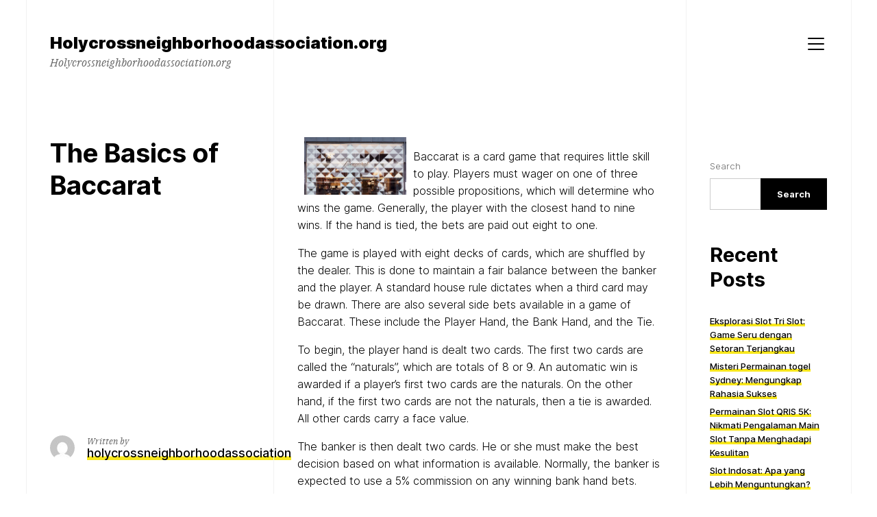

--- FILE ---
content_type: text/html; charset=UTF-8
request_url: https://holycrossneighborhoodassociation.org/the-basics-of-baccarat-3/
body_size: 14015
content:
<!doctype html>
<html lang="en-US" class="">
	<head>
		<meta charset="UTF-8">
		<meta name="viewport" content="width=device-width, initial-scale=1">
		<link rel="profile" href="https://gmpg.org/xfn/11">

		
		<meta name='robots' content='index, follow, max-image-preview:large, max-snippet:-1, max-video-preview:-1' />

	<!-- This site is optimized with the Yoast SEO plugin v21.1 - https://yoast.com/wordpress/plugins/seo/ -->
	<title>The Basics of Baccarat - Holycrossneighborhoodassociation.org</title>
	<link rel="canonical" href="https://holycrossneighborhoodassociation.org/the-basics-of-baccarat-3/" />
	<meta property="og:locale" content="en_US" />
	<meta property="og:type" content="article" />
	<meta property="og:title" content="The Basics of Baccarat - Holycrossneighborhoodassociation.org" />
	<meta property="og:description" content="Baccarat is a card game that requires little skill to play. Players must wager on one of three possible propositions, which will determine who wins the game. Generally, the player with the closest hand to nine wins. If the hand is tied, the bets are paid out eight to one. The game is played with [&hellip;]" />
	<meta property="og:url" content="https://holycrossneighborhoodassociation.org/the-basics-of-baccarat-3/" />
	<meta property="og:site_name" content="Holycrossneighborhoodassociation.org" />
	<meta property="article:published_time" content="2023-01-18T09:01:55+00:00" />
	<meta property="article:modified_time" content="2023-01-18T09:01:56+00:00" />
	<meta property="og:image" content="https://i.imgur.com/PMIWPFl.jpg" />
	<meta name="author" content="holycrossneighborhoodassociation" />
	<meta name="twitter:card" content="summary_large_image" />
	<meta name="twitter:label1" content="Written by" />
	<meta name="twitter:data1" content="holycrossneighborhoodassociation" />
	<meta name="twitter:label2" content="Est. reading time" />
	<meta name="twitter:data2" content="3 minutes" />
	<script type="application/ld+json" class="yoast-schema-graph">{"@context":"https://schema.org","@graph":[{"@type":"WebPage","@id":"https://holycrossneighborhoodassociation.org/the-basics-of-baccarat-3/","url":"https://holycrossneighborhoodassociation.org/the-basics-of-baccarat-3/","name":"The Basics of Baccarat - Holycrossneighborhoodassociation.org","isPartOf":{"@id":"https://holycrossneighborhoodassociation.org/#website"},"primaryImageOfPage":{"@id":"https://holycrossneighborhoodassociation.org/the-basics-of-baccarat-3/#primaryimage"},"image":{"@id":"https://holycrossneighborhoodassociation.org/the-basics-of-baccarat-3/#primaryimage"},"thumbnailUrl":"https://i.imgur.com/PMIWPFl.jpg","datePublished":"2023-01-18T09:01:55+00:00","dateModified":"2023-01-18T09:01:56+00:00","author":{"@id":"https://holycrossneighborhoodassociation.org/#/schema/person/c6a38c3b471a1bfb9e8217d932a1d7e7"},"breadcrumb":{"@id":"https://holycrossneighborhoodassociation.org/the-basics-of-baccarat-3/#breadcrumb"},"inLanguage":"en-US","potentialAction":[{"@type":"ReadAction","target":["https://holycrossneighborhoodassociation.org/the-basics-of-baccarat-3/"]}]},{"@type":"ImageObject","inLanguage":"en-US","@id":"https://holycrossneighborhoodassociation.org/the-basics-of-baccarat-3/#primaryimage","url":"https://i.imgur.com/PMIWPFl.jpg","contentUrl":"https://i.imgur.com/PMIWPFl.jpg"},{"@type":"BreadcrumbList","@id":"https://holycrossneighborhoodassociation.org/the-basics-of-baccarat-3/#breadcrumb","itemListElement":[{"@type":"ListItem","position":1,"name":"Home","item":"https://holycrossneighborhoodassociation.org/"},{"@type":"ListItem","position":2,"name":"The Basics of Baccarat"}]},{"@type":"WebSite","@id":"https://holycrossneighborhoodassociation.org/#website","url":"https://holycrossneighborhoodassociation.org/","name":"Holycrossneighborhoodassociation.org","description":"Holycrossneighborhoodassociation.org","potentialAction":[{"@type":"SearchAction","target":{"@type":"EntryPoint","urlTemplate":"https://holycrossneighborhoodassociation.org/?s={search_term_string}"},"query-input":"required name=search_term_string"}],"inLanguage":"en-US"},{"@type":"Person","@id":"https://holycrossneighborhoodassociation.org/#/schema/person/c6a38c3b471a1bfb9e8217d932a1d7e7","name":"holycrossneighborhoodassociation","image":{"@type":"ImageObject","inLanguage":"en-US","@id":"https://holycrossneighborhoodassociation.org/#/schema/person/image/","url":"https://secure.gravatar.com/avatar/7c9cfc4091b8a622b99cf1f1ef7a7e86?s=96&d=mm&r=g","contentUrl":"https://secure.gravatar.com/avatar/7c9cfc4091b8a622b99cf1f1ef7a7e86?s=96&d=mm&r=g","caption":"holycrossneighborhoodassociation"},"sameAs":["https://holycrossneighborhoodassociation.org"],"url":"https://holycrossneighborhoodassociation.org/author/admin1989/"}]}</script>
	<!-- / Yoast SEO plugin. -->


<link rel="alternate" type="application/rss+xml" title="Holycrossneighborhoodassociation.org &raquo; Feed" href="https://holycrossneighborhoodassociation.org/feed/" />
<link rel="alternate" type="application/rss+xml" title="Holycrossneighborhoodassociation.org &raquo; Comments Feed" href="https://holycrossneighborhoodassociation.org/comments/feed/" />
<script>
window._wpemojiSettings = {"baseUrl":"https:\/\/s.w.org\/images\/core\/emoji\/14.0.0\/72x72\/","ext":".png","svgUrl":"https:\/\/s.w.org\/images\/core\/emoji\/14.0.0\/svg\/","svgExt":".svg","source":{"concatemoji":"https:\/\/holycrossneighborhoodassociation.org\/wp-includes\/js\/wp-emoji-release.min.js?ver=6.1.9"}};
/*! This file is auto-generated */
!function(e,a,t){var n,r,o,i=a.createElement("canvas"),p=i.getContext&&i.getContext("2d");function s(e,t){var a=String.fromCharCode,e=(p.clearRect(0,0,i.width,i.height),p.fillText(a.apply(this,e),0,0),i.toDataURL());return p.clearRect(0,0,i.width,i.height),p.fillText(a.apply(this,t),0,0),e===i.toDataURL()}function c(e){var t=a.createElement("script");t.src=e,t.defer=t.type="text/javascript",a.getElementsByTagName("head")[0].appendChild(t)}for(o=Array("flag","emoji"),t.supports={everything:!0,everythingExceptFlag:!0},r=0;r<o.length;r++)t.supports[o[r]]=function(e){if(p&&p.fillText)switch(p.textBaseline="top",p.font="600 32px Arial",e){case"flag":return s([127987,65039,8205,9895,65039],[127987,65039,8203,9895,65039])?!1:!s([55356,56826,55356,56819],[55356,56826,8203,55356,56819])&&!s([55356,57332,56128,56423,56128,56418,56128,56421,56128,56430,56128,56423,56128,56447],[55356,57332,8203,56128,56423,8203,56128,56418,8203,56128,56421,8203,56128,56430,8203,56128,56423,8203,56128,56447]);case"emoji":return!s([129777,127995,8205,129778,127999],[129777,127995,8203,129778,127999])}return!1}(o[r]),t.supports.everything=t.supports.everything&&t.supports[o[r]],"flag"!==o[r]&&(t.supports.everythingExceptFlag=t.supports.everythingExceptFlag&&t.supports[o[r]]);t.supports.everythingExceptFlag=t.supports.everythingExceptFlag&&!t.supports.flag,t.DOMReady=!1,t.readyCallback=function(){t.DOMReady=!0},t.supports.everything||(n=function(){t.readyCallback()},a.addEventListener?(a.addEventListener("DOMContentLoaded",n,!1),e.addEventListener("load",n,!1)):(e.attachEvent("onload",n),a.attachEvent("onreadystatechange",function(){"complete"===a.readyState&&t.readyCallback()})),(e=t.source||{}).concatemoji?c(e.concatemoji):e.wpemoji&&e.twemoji&&(c(e.twemoji),c(e.wpemoji)))}(window,document,window._wpemojiSettings);
</script>
<style>
img.wp-smiley,
img.emoji {
	display: inline !important;
	border: none !important;
	box-shadow: none !important;
	height: 1em !important;
	width: 1em !important;
	margin: 0 0.07em !important;
	vertical-align: -0.1em !important;
	background: none !important;
	padding: 0 !important;
}
</style>
	
<link rel='stylesheet' id='wp-block-library-css' href='https://holycrossneighborhoodassociation.org/wp-includes/css/dist/block-library/style.min.css?ver=6.1.9' media='all' />
<link rel='stylesheet' id='classic-theme-styles-css' href='https://holycrossneighborhoodassociation.org/wp-includes/css/classic-themes.min.css?ver=1' media='all' />
<style id='global-styles-inline-css'>
body{--wp--preset--color--black: #000000;--wp--preset--color--cyan-bluish-gray: #abb8c3;--wp--preset--color--white: #ffffff;--wp--preset--color--pale-pink: #f78da7;--wp--preset--color--vivid-red: #cf2e2e;--wp--preset--color--luminous-vivid-orange: #ff6900;--wp--preset--color--luminous-vivid-amber: #fcb900;--wp--preset--color--light-green-cyan: #7bdcb5;--wp--preset--color--vivid-green-cyan: #00d084;--wp--preset--color--pale-cyan-blue: #8ed1fc;--wp--preset--color--vivid-cyan-blue: #0693e3;--wp--preset--color--vivid-purple: #9b51e0;--wp--preset--color--highlight: #F8E71C;--wp--preset--color--grey-40: #666666;--wp--preset--color--grey-95: #f2f2f2;--wp--preset--gradient--vivid-cyan-blue-to-vivid-purple: linear-gradient(135deg,rgba(6,147,227,1) 0%,rgb(155,81,224) 100%);--wp--preset--gradient--light-green-cyan-to-vivid-green-cyan: linear-gradient(135deg,rgb(122,220,180) 0%,rgb(0,208,130) 100%);--wp--preset--gradient--luminous-vivid-amber-to-luminous-vivid-orange: linear-gradient(135deg,rgba(252,185,0,1) 0%,rgba(255,105,0,1) 100%);--wp--preset--gradient--luminous-vivid-orange-to-vivid-red: linear-gradient(135deg,rgba(255,105,0,1) 0%,rgb(207,46,46) 100%);--wp--preset--gradient--very-light-gray-to-cyan-bluish-gray: linear-gradient(135deg,rgb(238,238,238) 0%,rgb(169,184,195) 100%);--wp--preset--gradient--cool-to-warm-spectrum: linear-gradient(135deg,rgb(74,234,220) 0%,rgb(151,120,209) 20%,rgb(207,42,186) 40%,rgb(238,44,130) 60%,rgb(251,105,98) 80%,rgb(254,248,76) 100%);--wp--preset--gradient--blush-light-purple: linear-gradient(135deg,rgb(255,206,236) 0%,rgb(152,150,240) 100%);--wp--preset--gradient--blush-bordeaux: linear-gradient(135deg,rgb(254,205,165) 0%,rgb(254,45,45) 50%,rgb(107,0,62) 100%);--wp--preset--gradient--luminous-dusk: linear-gradient(135deg,rgb(255,203,112) 0%,rgb(199,81,192) 50%,rgb(65,88,208) 100%);--wp--preset--gradient--pale-ocean: linear-gradient(135deg,rgb(255,245,203) 0%,rgb(182,227,212) 50%,rgb(51,167,181) 100%);--wp--preset--gradient--electric-grass: linear-gradient(135deg,rgb(202,248,128) 0%,rgb(113,206,126) 100%);--wp--preset--gradient--midnight: linear-gradient(135deg,rgb(2,3,129) 0%,rgb(40,116,252) 100%);--wp--preset--duotone--dark-grayscale: url('#wp-duotone-dark-grayscale');--wp--preset--duotone--grayscale: url('#wp-duotone-grayscale');--wp--preset--duotone--purple-yellow: url('#wp-duotone-purple-yellow');--wp--preset--duotone--blue-red: url('#wp-duotone-blue-red');--wp--preset--duotone--midnight: url('#wp-duotone-midnight');--wp--preset--duotone--magenta-yellow: url('#wp-duotone-magenta-yellow');--wp--preset--duotone--purple-green: url('#wp-duotone-purple-green');--wp--preset--duotone--blue-orange: url('#wp-duotone-blue-orange');--wp--preset--font-size--small: 13px;--wp--preset--font-size--medium: 20px;--wp--preset--font-size--large: 36px;--wp--preset--font-size--x-large: 42px;--wp--preset--spacing--20: 0.44rem;--wp--preset--spacing--30: 0.67rem;--wp--preset--spacing--40: 1rem;--wp--preset--spacing--50: 1.5rem;--wp--preset--spacing--60: 2.25rem;--wp--preset--spacing--70: 3.38rem;--wp--preset--spacing--80: 5.06rem;}:where(.is-layout-flex){gap: 0.5em;}body .is-layout-flow > .alignleft{float: left;margin-inline-start: 0;margin-inline-end: 2em;}body .is-layout-flow > .alignright{float: right;margin-inline-start: 2em;margin-inline-end: 0;}body .is-layout-flow > .aligncenter{margin-left: auto !important;margin-right: auto !important;}body .is-layout-constrained > .alignleft{float: left;margin-inline-start: 0;margin-inline-end: 2em;}body .is-layout-constrained > .alignright{float: right;margin-inline-start: 2em;margin-inline-end: 0;}body .is-layout-constrained > .aligncenter{margin-left: auto !important;margin-right: auto !important;}body .is-layout-constrained > :where(:not(.alignleft):not(.alignright):not(.alignfull)){max-width: var(--wp--style--global--content-size);margin-left: auto !important;margin-right: auto !important;}body .is-layout-constrained > .alignwide{max-width: var(--wp--style--global--wide-size);}body .is-layout-flex{display: flex;}body .is-layout-flex{flex-wrap: wrap;align-items: center;}body .is-layout-flex > *{margin: 0;}:where(.wp-block-columns.is-layout-flex){gap: 2em;}.has-black-color{color: var(--wp--preset--color--black) !important;}.has-cyan-bluish-gray-color{color: var(--wp--preset--color--cyan-bluish-gray) !important;}.has-white-color{color: var(--wp--preset--color--white) !important;}.has-pale-pink-color{color: var(--wp--preset--color--pale-pink) !important;}.has-vivid-red-color{color: var(--wp--preset--color--vivid-red) !important;}.has-luminous-vivid-orange-color{color: var(--wp--preset--color--luminous-vivid-orange) !important;}.has-luminous-vivid-amber-color{color: var(--wp--preset--color--luminous-vivid-amber) !important;}.has-light-green-cyan-color{color: var(--wp--preset--color--light-green-cyan) !important;}.has-vivid-green-cyan-color{color: var(--wp--preset--color--vivid-green-cyan) !important;}.has-pale-cyan-blue-color{color: var(--wp--preset--color--pale-cyan-blue) !important;}.has-vivid-cyan-blue-color{color: var(--wp--preset--color--vivid-cyan-blue) !important;}.has-vivid-purple-color{color: var(--wp--preset--color--vivid-purple) !important;}.has-black-background-color{background-color: var(--wp--preset--color--black) !important;}.has-cyan-bluish-gray-background-color{background-color: var(--wp--preset--color--cyan-bluish-gray) !important;}.has-white-background-color{background-color: var(--wp--preset--color--white) !important;}.has-pale-pink-background-color{background-color: var(--wp--preset--color--pale-pink) !important;}.has-vivid-red-background-color{background-color: var(--wp--preset--color--vivid-red) !important;}.has-luminous-vivid-orange-background-color{background-color: var(--wp--preset--color--luminous-vivid-orange) !important;}.has-luminous-vivid-amber-background-color{background-color: var(--wp--preset--color--luminous-vivid-amber) !important;}.has-light-green-cyan-background-color{background-color: var(--wp--preset--color--light-green-cyan) !important;}.has-vivid-green-cyan-background-color{background-color: var(--wp--preset--color--vivid-green-cyan) !important;}.has-pale-cyan-blue-background-color{background-color: var(--wp--preset--color--pale-cyan-blue) !important;}.has-vivid-cyan-blue-background-color{background-color: var(--wp--preset--color--vivid-cyan-blue) !important;}.has-vivid-purple-background-color{background-color: var(--wp--preset--color--vivid-purple) !important;}.has-black-border-color{border-color: var(--wp--preset--color--black) !important;}.has-cyan-bluish-gray-border-color{border-color: var(--wp--preset--color--cyan-bluish-gray) !important;}.has-white-border-color{border-color: var(--wp--preset--color--white) !important;}.has-pale-pink-border-color{border-color: var(--wp--preset--color--pale-pink) !important;}.has-vivid-red-border-color{border-color: var(--wp--preset--color--vivid-red) !important;}.has-luminous-vivid-orange-border-color{border-color: var(--wp--preset--color--luminous-vivid-orange) !important;}.has-luminous-vivid-amber-border-color{border-color: var(--wp--preset--color--luminous-vivid-amber) !important;}.has-light-green-cyan-border-color{border-color: var(--wp--preset--color--light-green-cyan) !important;}.has-vivid-green-cyan-border-color{border-color: var(--wp--preset--color--vivid-green-cyan) !important;}.has-pale-cyan-blue-border-color{border-color: var(--wp--preset--color--pale-cyan-blue) !important;}.has-vivid-cyan-blue-border-color{border-color: var(--wp--preset--color--vivid-cyan-blue) !important;}.has-vivid-purple-border-color{border-color: var(--wp--preset--color--vivid-purple) !important;}.has-vivid-cyan-blue-to-vivid-purple-gradient-background{background: var(--wp--preset--gradient--vivid-cyan-blue-to-vivid-purple) !important;}.has-light-green-cyan-to-vivid-green-cyan-gradient-background{background: var(--wp--preset--gradient--light-green-cyan-to-vivid-green-cyan) !important;}.has-luminous-vivid-amber-to-luminous-vivid-orange-gradient-background{background: var(--wp--preset--gradient--luminous-vivid-amber-to-luminous-vivid-orange) !important;}.has-luminous-vivid-orange-to-vivid-red-gradient-background{background: var(--wp--preset--gradient--luminous-vivid-orange-to-vivid-red) !important;}.has-very-light-gray-to-cyan-bluish-gray-gradient-background{background: var(--wp--preset--gradient--very-light-gray-to-cyan-bluish-gray) !important;}.has-cool-to-warm-spectrum-gradient-background{background: var(--wp--preset--gradient--cool-to-warm-spectrum) !important;}.has-blush-light-purple-gradient-background{background: var(--wp--preset--gradient--blush-light-purple) !important;}.has-blush-bordeaux-gradient-background{background: var(--wp--preset--gradient--blush-bordeaux) !important;}.has-luminous-dusk-gradient-background{background: var(--wp--preset--gradient--luminous-dusk) !important;}.has-pale-ocean-gradient-background{background: var(--wp--preset--gradient--pale-ocean) !important;}.has-electric-grass-gradient-background{background: var(--wp--preset--gradient--electric-grass) !important;}.has-midnight-gradient-background{background: var(--wp--preset--gradient--midnight) !important;}.has-small-font-size{font-size: var(--wp--preset--font-size--small) !important;}.has-medium-font-size{font-size: var(--wp--preset--font-size--medium) !important;}.has-large-font-size{font-size: var(--wp--preset--font-size--large) !important;}.has-x-large-font-size{font-size: var(--wp--preset--font-size--x-large) !important;}
.wp-block-navigation a:where(:not(.wp-element-button)){color: inherit;}
:where(.wp-block-columns.is-layout-flex){gap: 2em;}
.wp-block-pullquote{font-size: 1.5em;line-height: 1.6;}
</style>
<link rel='stylesheet' id='dashicons-css' href='https://holycrossneighborhoodassociation.org/wp-includes/css/dashicons.min.css?ver=6.1.9' media='all' />
<link rel='stylesheet' id='admin-bar-css' href='https://holycrossneighborhoodassociation.org/wp-includes/css/admin-bar.min.css?ver=6.1.9' media='all' />
<style id='admin-bar-inline-css'>

    /* Hide CanvasJS credits for P404 charts specifically */
    #p404RedirectChart .canvasjs-chart-credit {
        display: none !important;
    }
    
    #p404RedirectChart canvas {
        border-radius: 6px;
    }

    .p404-redirect-adminbar-weekly-title {
        font-weight: bold;
        font-size: 14px;
        color: #fff;
        margin-bottom: 6px;
    }

    #wpadminbar #wp-admin-bar-p404_free_top_button .ab-icon:before {
        content: "\f103";
        color: #dc3545;
        top: 3px;
    }
    
    #wp-admin-bar-p404_free_top_button .ab-item {
        min-width: 80px !important;
        padding: 0px !important;
    }
    
    /* Ensure proper positioning and z-index for P404 dropdown */
    .p404-redirect-adminbar-dropdown-wrap { 
        min-width: 0; 
        padding: 0;
        position: static !important;
    }
    
    #wpadminbar #wp-admin-bar-p404_free_top_button_dropdown {
        position: static !important;
    }
    
    #wpadminbar #wp-admin-bar-p404_free_top_button_dropdown .ab-item {
        padding: 0 !important;
        margin: 0 !important;
    }
    
    .p404-redirect-dropdown-container {
        min-width: 340px;
        padding: 18px 18px 12px 18px;
        background: #23282d !important;
        color: #fff;
        border-radius: 12px;
        box-shadow: 0 8px 32px rgba(0,0,0,0.25);
        margin-top: 10px;
        position: relative !important;
        z-index: 999999 !important;
        display: block !important;
        border: 1px solid #444;
    }
    
    /* Ensure P404 dropdown appears on hover */
    #wpadminbar #wp-admin-bar-p404_free_top_button .p404-redirect-dropdown-container { 
        display: none !important;
    }
    
    #wpadminbar #wp-admin-bar-p404_free_top_button:hover .p404-redirect-dropdown-container { 
        display: block !important;
    }
    
    #wpadminbar #wp-admin-bar-p404_free_top_button:hover #wp-admin-bar-p404_free_top_button_dropdown .p404-redirect-dropdown-container {
        display: block !important;
    }
    
    .p404-redirect-card {
        background: #2c3338;
        border-radius: 8px;
        padding: 18px 18px 12px 18px;
        box-shadow: 0 2px 8px rgba(0,0,0,0.07);
        display: flex;
        flex-direction: column;
        align-items: flex-start;
        border: 1px solid #444;
    }
    
    .p404-redirect-btn {
        display: inline-block;
        background: #dc3545;
        color: #fff !important;
        font-weight: bold;
        padding: 5px 22px;
        border-radius: 8px;
        text-decoration: none;
        font-size: 17px;
        transition: background 0.2s, box-shadow 0.2s;
        margin-top: 8px;
        box-shadow: 0 2px 8px rgba(220,53,69,0.15);
        text-align: center;
        line-height: 1.6;
    }
    
    .p404-redirect-btn:hover {
        background: #c82333;
        color: #fff !important;
        box-shadow: 0 4px 16px rgba(220,53,69,0.25);
    }
    
    /* Prevent conflicts with other admin bar dropdowns */
    #wpadminbar .ab-top-menu > li:hover > .ab-item,
    #wpadminbar .ab-top-menu > li.hover > .ab-item {
        z-index: auto;
    }
    
    #wpadminbar #wp-admin-bar-p404_free_top_button:hover > .ab-item {
        z-index: 999998 !important;
    }
    
</style>
<link rel='stylesheet' id='schism-style-css' href='https://holycrossneighborhoodassociation.org/wp-content/themes/schism/css/theme-style.css?ver=1.0.0' media='all' />
<script id='evolvethemes-preloader-js-extra'>
var evolvethemes_preloader_queue = [];
</script>
<script src='https://holycrossneighborhoodassociation.org/wp-content/themes/schism/ev-inc/modules/preloader/v1/js/preloader.min.js?ver=1.0.0' id='evolvethemes-preloader-js'></script>
<script src='https://holycrossneighborhoodassociation.org/wp-includes/js/jquery/jquery.min.js?ver=3.6.1' id='jquery-core-js'></script>
<script src='https://holycrossneighborhoodassociation.org/wp-includes/js/jquery/jquery-migrate.min.js?ver=3.3.2' id='jquery-migrate-js'></script>
<script src='https://holycrossneighborhoodassociation.org/wp-content/themes/schism/ev-inc/modules/inviewer/v1/js/inviewer.min.js?ver=1.0.0' id='evolvethemes-inviewer-js'></script>
<link rel="https://api.w.org/" href="https://holycrossneighborhoodassociation.org/wp-json/" /><link rel="alternate" type="application/json" href="https://holycrossneighborhoodassociation.org/wp-json/wp/v2/posts/865" /><link rel="EditURI" type="application/rsd+xml" title="RSD" href="https://holycrossneighborhoodassociation.org/xmlrpc.php?rsd" />
<link rel="wlwmanifest" type="application/wlwmanifest+xml" href="https://holycrossneighborhoodassociation.org/wp-includes/wlwmanifest.xml" />
<meta name="generator" content="WordPress 6.1.9" />
<link rel='shortlink' href='https://holycrossneighborhoodassociation.org/?p=865' />
<link rel="alternate" type="application/json+oembed" href="https://holycrossneighborhoodassociation.org/wp-json/oembed/1.0/embed?url=https%3A%2F%2Fholycrossneighborhoodassociation.org%2Fthe-basics-of-baccarat-3%2F" />
<link rel="alternate" type="text/xml+oembed" href="https://holycrossneighborhoodassociation.org/wp-json/oembed/1.0/embed?url=https%3A%2F%2Fholycrossneighborhoodassociation.org%2Fthe-basics-of-baccarat-3%2F&#038;format=xml" />
<style id="schism-highlight-css"></style><link rel="icon" href="https://holycrossneighborhoodassociation.org/wp-content/uploads/2022/03/cropped-ibcsports-full-32x32.png" sizes="32x32" />
<link rel="icon" href="https://holycrossneighborhoodassociation.org/wp-content/uploads/2022/03/cropped-ibcsports-full-192x192.png" sizes="192x192" />
<link rel="apple-touch-icon" href="https://holycrossneighborhoodassociation.org/wp-content/uploads/2022/03/cropped-ibcsports-full-180x180.png" />
<meta name="msapplication-TileImage" content="https://holycrossneighborhoodassociation.org/wp-content/uploads/2022/03/cropped-ibcsports-full-270x270.png" />
	</head>

	<body data-rsssl=1 class="post-template-default single single-post postid-865 single-format-standard schism-sidebar_active">
		<svg xmlns="http://www.w3.org/2000/svg" viewBox="0 0 0 0" width="0" height="0" focusable="false" role="none" style="visibility: hidden; position: absolute; left: -9999px; overflow: hidden;" ><defs><filter id="wp-duotone-dark-grayscale"><feColorMatrix color-interpolation-filters="sRGB" type="matrix" values=" .299 .587 .114 0 0 .299 .587 .114 0 0 .299 .587 .114 0 0 .299 .587 .114 0 0 " /><feComponentTransfer color-interpolation-filters="sRGB" ><feFuncR type="table" tableValues="0 0.49803921568627" /><feFuncG type="table" tableValues="0 0.49803921568627" /><feFuncB type="table" tableValues="0 0.49803921568627" /><feFuncA type="table" tableValues="1 1" /></feComponentTransfer><feComposite in2="SourceGraphic" operator="in" /></filter></defs></svg><svg xmlns="http://www.w3.org/2000/svg" viewBox="0 0 0 0" width="0" height="0" focusable="false" role="none" style="visibility: hidden; position: absolute; left: -9999px; overflow: hidden;" ><defs><filter id="wp-duotone-grayscale"><feColorMatrix color-interpolation-filters="sRGB" type="matrix" values=" .299 .587 .114 0 0 .299 .587 .114 0 0 .299 .587 .114 0 0 .299 .587 .114 0 0 " /><feComponentTransfer color-interpolation-filters="sRGB" ><feFuncR type="table" tableValues="0 1" /><feFuncG type="table" tableValues="0 1" /><feFuncB type="table" tableValues="0 1" /><feFuncA type="table" tableValues="1 1" /></feComponentTransfer><feComposite in2="SourceGraphic" operator="in" /></filter></defs></svg><svg xmlns="http://www.w3.org/2000/svg" viewBox="0 0 0 0" width="0" height="0" focusable="false" role="none" style="visibility: hidden; position: absolute; left: -9999px; overflow: hidden;" ><defs><filter id="wp-duotone-purple-yellow"><feColorMatrix color-interpolation-filters="sRGB" type="matrix" values=" .299 .587 .114 0 0 .299 .587 .114 0 0 .299 .587 .114 0 0 .299 .587 .114 0 0 " /><feComponentTransfer color-interpolation-filters="sRGB" ><feFuncR type="table" tableValues="0.54901960784314 0.98823529411765" /><feFuncG type="table" tableValues="0 1" /><feFuncB type="table" tableValues="0.71764705882353 0.25490196078431" /><feFuncA type="table" tableValues="1 1" /></feComponentTransfer><feComposite in2="SourceGraphic" operator="in" /></filter></defs></svg><svg xmlns="http://www.w3.org/2000/svg" viewBox="0 0 0 0" width="0" height="0" focusable="false" role="none" style="visibility: hidden; position: absolute; left: -9999px; overflow: hidden;" ><defs><filter id="wp-duotone-blue-red"><feColorMatrix color-interpolation-filters="sRGB" type="matrix" values=" .299 .587 .114 0 0 .299 .587 .114 0 0 .299 .587 .114 0 0 .299 .587 .114 0 0 " /><feComponentTransfer color-interpolation-filters="sRGB" ><feFuncR type="table" tableValues="0 1" /><feFuncG type="table" tableValues="0 0.27843137254902" /><feFuncB type="table" tableValues="0.5921568627451 0.27843137254902" /><feFuncA type="table" tableValues="1 1" /></feComponentTransfer><feComposite in2="SourceGraphic" operator="in" /></filter></defs></svg><svg xmlns="http://www.w3.org/2000/svg" viewBox="0 0 0 0" width="0" height="0" focusable="false" role="none" style="visibility: hidden; position: absolute; left: -9999px; overflow: hidden;" ><defs><filter id="wp-duotone-midnight"><feColorMatrix color-interpolation-filters="sRGB" type="matrix" values=" .299 .587 .114 0 0 .299 .587 .114 0 0 .299 .587 .114 0 0 .299 .587 .114 0 0 " /><feComponentTransfer color-interpolation-filters="sRGB" ><feFuncR type="table" tableValues="0 0" /><feFuncG type="table" tableValues="0 0.64705882352941" /><feFuncB type="table" tableValues="0 1" /><feFuncA type="table" tableValues="1 1" /></feComponentTransfer><feComposite in2="SourceGraphic" operator="in" /></filter></defs></svg><svg xmlns="http://www.w3.org/2000/svg" viewBox="0 0 0 0" width="0" height="0" focusable="false" role="none" style="visibility: hidden; position: absolute; left: -9999px; overflow: hidden;" ><defs><filter id="wp-duotone-magenta-yellow"><feColorMatrix color-interpolation-filters="sRGB" type="matrix" values=" .299 .587 .114 0 0 .299 .587 .114 0 0 .299 .587 .114 0 0 .299 .587 .114 0 0 " /><feComponentTransfer color-interpolation-filters="sRGB" ><feFuncR type="table" tableValues="0.78039215686275 1" /><feFuncG type="table" tableValues="0 0.94901960784314" /><feFuncB type="table" tableValues="0.35294117647059 0.47058823529412" /><feFuncA type="table" tableValues="1 1" /></feComponentTransfer><feComposite in2="SourceGraphic" operator="in" /></filter></defs></svg><svg xmlns="http://www.w3.org/2000/svg" viewBox="0 0 0 0" width="0" height="0" focusable="false" role="none" style="visibility: hidden; position: absolute; left: -9999px; overflow: hidden;" ><defs><filter id="wp-duotone-purple-green"><feColorMatrix color-interpolation-filters="sRGB" type="matrix" values=" .299 .587 .114 0 0 .299 .587 .114 0 0 .299 .587 .114 0 0 .299 .587 .114 0 0 " /><feComponentTransfer color-interpolation-filters="sRGB" ><feFuncR type="table" tableValues="0.65098039215686 0.40392156862745" /><feFuncG type="table" tableValues="0 1" /><feFuncB type="table" tableValues="0.44705882352941 0.4" /><feFuncA type="table" tableValues="1 1" /></feComponentTransfer><feComposite in2="SourceGraphic" operator="in" /></filter></defs></svg><svg xmlns="http://www.w3.org/2000/svg" viewBox="0 0 0 0" width="0" height="0" focusable="false" role="none" style="visibility: hidden; position: absolute; left: -9999px; overflow: hidden;" ><defs><filter id="wp-duotone-blue-orange"><feColorMatrix color-interpolation-filters="sRGB" type="matrix" values=" .299 .587 .114 0 0 .299 .587 .114 0 0 .299 .587 .114 0 0 .299 .587 .114 0 0 " /><feComponentTransfer color-interpolation-filters="sRGB" ><feFuncR type="table" tableValues="0.098039215686275 1" /><feFuncG type="table" tableValues="0 0.66274509803922" /><feFuncB type="table" tableValues="0.84705882352941 0.41960784313725" /><feFuncA type="table" tableValues="1 1" /></feComponentTransfer><feComposite in2="SourceGraphic" operator="in" /></filter></defs></svg>	<a class="screen-reader-text" href="#main-content">Skip to content</a>
	
		<div class="schism-layout">

		<header class="schism-h schism-row">	<div class="schism-spacing">		<div class='schism-logo'><a href="https://holycrossneighborhoodassociation.org/" rel="home" itemprop="url"><p class="schism-site__title">Holycrossneighborhoodassociation.org</p><p class="schism-site__description">Holycrossneighborhoodassociation.org</p></a></div>	</div>

			<div class="schism-h__right-col schism-spacing">			<button type="button" class="schism-h-nav__trigger"><span></span><span class="screen-reader-text">Menu</span></button>				<div class="schism-nav__wrapper ">
		<nav id="schism-nav-primary" class="schism-nav"><div class="menu-home-container"><ul id="menu-home" class="menu"><li id="menu-item-8" class="menu-item menu-item-type-custom menu-item-object-custom menu-item-home menu-item-8"><a href="https://holycrossneighborhoodassociation.org">Home</a></li>
<li id="menu-item-9" class="menu-item menu-item-type-taxonomy menu-item-object-category current-post-ancestor current-menu-parent current-post-parent menu-item-9"><a href="https://holycrossneighborhoodassociation.org/category/gambling-info/">Gambling Info</a></li>
</ul></div></nav>	</div>
			</div>
	</header>


<div class="schism-row" id="main-content">	<div class="schism-ph schism-spacing schism-sticky">	<div class="schism-ph__wrapper schism-sticky_top">				<h1 class="schism-ph__title" >The Basics of Baccarat</h1>	</div>

	<div class="schism-ph__author schism-sticky_bottom"><img alt='' src='https://secure.gravatar.com/avatar/7c9cfc4091b8a622b99cf1f1ef7a7e86?s=36&#038;d=mm&#038;r=g' srcset='https://secure.gravatar.com/avatar/7c9cfc4091b8a622b99cf1f1ef7a7e86?s=72&#038;d=mm&#038;r=g 2x' class='avatar avatar-36 photo' height='36' width='36' loading='lazy' decoding='async'/><div><p>Written by</p><span class="author vcard"><a class="url fn" href="https://holycrossneighborhoodassociation.org/author/admin1989/"><span>holycrossneighborhoodassociation</span></a></span></div></div></div>

	<div class="schism-content schism-spacing">		
		
			<p><img decoding="async" align="left" alt="Baccarat" style="max-width:28%; margin:0px 10px; height:auto; max-height:328px; width:auto;" src="https://i.imgur.com/PMIWPFl.jpg"> </p>
<p>Baccarat is a card game that requires little skill to play. Players must wager on one of three possible propositions, which will determine who wins the game. Generally, the player with the closest hand to nine wins. If the hand is tied, the bets are paid out eight to one.</p>
<p>The game is played with eight decks of cards, which are shuffled by the dealer. This is done to maintain a fair balance between the banker and the player. A standard house rule dictates when a third card may be drawn. There are also several side bets available in a game of Baccarat. These include the Player Hand, the Bank Hand, and the Tie.</p>
<p>To begin, the player hand is dealt two cards. The first two cards are called the &#8220;naturals&#8221;, which are totals of 8 or 9. An automatic win is awarded if a player&#8217;s first two cards are the naturals. On the other hand, if the first two cards are not the naturals, then a tie is awarded. All other cards carry a face value.</p>
<p>The banker is then dealt two cards. He or she must make the best decision based on what information is available. Normally, the banker is expected to use a 5% commission on any winning bank hand bets. However, this amount is reduced to a 19-20 percent payout for winning player hand bets.</p>
<p>The game is played in both European and American casinos. European casinos use chips, while the American casinos use real cash. They usually use eight decks of cards in a game of baccarat. Although the rules of baccarat vary from casino to casino, there are some basic principles that remain the same.</p>
<p>When the Banker is dealt the first two cards, the banker will be given the choice of drawing a third card, or standing. In either case, the banker is not required to follow the house rules. Regardless, the banker&#8217;s decisions will take into account the player&#8217;s third card.</p>
<p>After the second hand is dealt, the second hand is adjusted to reach the same total as the player&#8217;s. The two cards that are the same are referred to as a pair. Both the player and the banker can bet on this pair. Any bet made on a pair will pay out at eight to one.</p>
<p>The banker&#8217;s hand must have the highest value after all the cards are dealt. If the banker has the highest value, he or she is the winner. Usually, the banker will need to draw a third card if he or she has a total of five or less. Likewise, the active player will need to call the &#8216;non&#8217; if his or her total is six or seven.</p>
<p>The baccarat table is usually located in a separate alcove. Typically, the table is set up to accommodate seven to fourteen players. For a bigger table, a special &#8220;Big Baccarat&#8221; is used.</p>
<p>Baccarat is considered one of the most glamorous casino games. While no strategy can guarantee a win, knowing the basics can help you make the most of your game.</p>

			</div>

	<div class="schism-meta schism-spacing">	<div class="schism-meta__wrapper schism-sticky_top">					<div class="schism-meta__date">			<time class="entry-date published " datetime="2023-01-18T09:01:55+00:00">January 18, 2023</time><time class="updated screen-reader-text" datetime="2023-01-18T09:01:56+00:00">January 18, 2023</time>		</div>
		
					<div class="schism-meta__categories">				<p class="schism-heading_small">in:</p>				<div class="schism-cl"><a href="https://holycrossneighborhoodassociation.org/category/gambling-info/" rel="category tag">Gambling Info</a></div>			</div>
		
		
					<div class="schism-meta__sharing">				<p class="schism-heading_small">Share on:</p>					<ul>
		<li>
			<a data-type="schism-facebook" href="https://www.facebook.com/sharer?u=https://holycrossneighborhoodassociation.org/the-basics-of-baccarat-3/&amp;The Basics of Baccarat" target="_blank" class="schism-share__facebook">
				<span class="screen-reader-text">
					<strong>Share</strong> on Facebook				</span>
				<svg height="24" viewBox="0 0 24 24" width="24" xmlns="http://www.w3.org/2000/svg"><path d="m13.3333333 10.3333333h1.6666667l-.2083333 1.6666667h-1.4583334v5h-2.1614583v-5h-1.171875v-1.6666667h1.171875v-1.11979163c0-.72917.1822898-1.28038.546875-1.653645.364585-.37326667.9722183-.55989667 1.8229167-.55989667h1.4583333v1.66666667h-.8854167c-.3298633 0-.542535.05208333-.63802.15625-.0954866.10416666-.14323.27777666-.14323.52083333z" fill-rule="evenodd"/></svg>
			</a>
		</li>
		<li>
			<a data-type="schism-linkedin" href="http://www.linkedin.com/shareArticle?mini=true&url=https://holycrossneighborhoodassociation.org/the-basics-of-baccarat-3/&amp;title=The Basics of Baccarat&amp;summary=&amp;source=Holycrossneighborhoodassociation.org">
				<span class="screen-reader-text">
					<strong>Share</strong> on LinkedIn				</span>
				<svg height="24" viewBox="0 0 24 24" width="24" xmlns="http://www.w3.org/2000/svg"><path d="m9.27213579 10.1054683v6.4518225h-2.14843787v-6.4518225zm.13671874-1.99218832c.00434.31684187-.10525083.58159644-.32877687.79427102-.22352457.21267458-.51757561.31901041-.88216098.31901041h-.01302087c-.35590449 0-.64235995-.10633583-.85937496-.31901041-.21701499-.21267458-.32552085-.47742915-.32552085-.79427102 0-.32118187.11176104-.58702145.33528643-.79752603.22352545-.21050458.5154062-.31575395.87565098-.31575395.36024464 0 .64887068.10524937.86588526.31575395.21701457.21050458.32769186.47634416.33203186.79752603zm7.59114547 4.74609472v3.6979161h-2.141927v-3.4505201c0-.4557321-.0878894-.812716-.2636725-1.0709635-.1757817-.258249-.4503013-.3873698-.8235675-.3873698-.273439 0-.5023856.0748679-.6868488.2246081-.1844631.1497417-.3222654.3352854-.4134112.5566415-.0477429.1302087-.0716144.3059889-.0716144.5273435v3.6002603h-2.141927c.00868-1.7317795.01302-3.1358453.01302-4.2122397 0-1.0763943-.00217-1.7187493-.00651-1.9270824l-.00651-.3125004h2.141927v.9374997h-.0130214c.0868058-.1388902.1757816-.260416.2669275-.3645833.0911458-.1041673.2137581-.2170131.3678383-.3385419.1540802-.1215287.3428804-.2159281.5664064-.2832024.2235246-.06727442.4720042-.10091234.7454432-.10091234.742191 0 1.338973.24630814 1.7903637.73893314.4513906.4926235.6770837 1.2141879.6770837 2.1647135z" fill-rule="evenodd"/></svg>
			</a>
		</li>

		
		<li>
			<a data-type="schism-twitter" href="https://twitter.com/intent/tweet?text=Currently reading The Basics of Baccarat&amp;url=https://holycrossneighborhoodassociation.org/the-basics-of-baccarat-3/" target="_blank" class="schism-share__twitter">
				<span class="screen-reader-text">
					<strong>Tweet</strong> this item				</span>
				<svg height="24" viewBox="0 0 24 24" width="24" xmlns="http://www.w3.org/2000/svg"><path d="m17 8.96446786c-.2834183.41455352-.6260544.76776429-1.0279184 1.05964374.0042298.0592221.0063448.1480546.0063448.2664974 0 .5499186-.0803714 1.0987712-.241117 1.6465749-.1607442.5478023-.4050321 1.0733893-.7328681 1.5767767-.3278345.503386-.7180593.9486017-1.1706843 1.3356594-.452625.3870578-.9983052.6958533-1.6370563.9263959-.6387511.2305427-1.3219085.3458122-2.049492.3458122-1.14636842 0-2.19542726-.3066806-3.1472087-.9200507.14805491.0169205.31302793.0253806.4949239.0253806.95178073 0 1.79991213-.2918752 2.5444165-.8756349-.44416527-.0084597-.84179229-.1448794-1.19289383-.4092634-.35110153-.2643839-.5922158-.6017328-.72335004-1.0120565.13959451.0211507.26861183.0317267.38705582.0317267.18189625 0 .36167473-.0232655.53933971-.0697967-.47377565-.0972936-.86611479-.3331204-1.17703008-.7074875-.31091528-.3743672-.46637057-.8090082-.46637057-1.3039345v-.0253805c.28764941.1607456.59644508.2474617.92639595.2601527-.27918929-.1861261-.50126824-.4293566-.66624368-.7296957-.16497544-.3003405-.24746188-.62605585-.24746188-.97715739 0-.3722522.09306163-.71700328.27918773-1.03426461.51184699.6302914 1.13472577 1.13472776 1.86865555 1.51332473.73392832.37859837 1.51966522.58904467 2.35723342.63134597-.0338417-.1607455-.0507625-.3172584-.0507625-.4695429 0-.56683943.1998717-1.05012513.5996193-1.44987419.3997491-.39974763.8830348-.59961931 1.4498742-.59961931.5922185 0 1.0913676.21573361 1.4974614.64720795.4610861-.0888325.8946683-.25380509 1.3007621-.49492348-.1565158.48646662-.4568506.86294298-.9010159 1.12944188.3934029-.04230133.7868-.14805321 1.1802029-.31725849z" fill-rule="evenodd"/></svg>
			</a>
		</li>
		<li>
			<a data-type="schism-email" target="_blank" href="/cdn-cgi/l/email-protection#[base64]" class="schism-share__email">
				<span class="screen-reader-text">
					<strong>Email</strong> a friend				</span>
				<svg height="24" viewBox="0 0 24 24" width="24" xmlns="http://www.w3.org/2000/svg"><path d="m17 10.5334812v4.4308042c0 .2455369-.087425.4557282-.2622762.6305804-.1748525.174852-.3850438.2622767-.6305813.2622767h-8.21428538c-.24553687 0-.45572825-.0874247-.63058037-.2622767-.17485203-.1748522-.26227675-.3850435-.26227675-.6305804v-4.4308042c.16369125.1822926.3515615.3441213.56361613.4854913 1.34673262.9151838 2.27120262 1.5569187 2.77343767 1.9252238.212055.15625.3841137.2780874.5161825.3655137.13207.087425.3078487.17671.5273437.2678562.219495.0911463.4241062.1367188.61384.1367188h.00558.00558c.1897338 0 .394345-.0455725.61384-.1367188.219495-.0911462.3952737-.1804312.5273438-.2678562.1320687-.0874263.3041275-.2092637.5161825-.3655137.6324437-.4575913 1.5587737-1.0993263 2.7790174-1.9252238.212055-.14509.3980651-.3069188.5580363-.4854913zm0-1.64062495c0 .29390125-.091145.57477625-.2734375.842635-.1822925.26785755-.409225.49664995-.6808037.68638375-1.3988163.9709863-2.2693438 1.5755188-2.6116076 1.8136162-.0372025.0260413-.1162562.0827738-.2371649.1702001-.1209075.0874262-.2213538.15811-.3013388.2120537-.0799862.0539438-.1767112.1143975-.2901787.1813613-.1134675.066965-.2204238.1171875-.32087.1506699-.1004476.0334826-.1934525.0502238-.2790188.0502238h-.00558-.00558c-.0855662 0-.1785712-.0167412-.2790188-.0502238-.1004462-.0334824-.2074024-.0837049-.32087-.1506699-.1134674-.0669638-.2101924-.1274175-.2901787-.1813613-.079985-.0539437-.1804313-.1246275-.3013387-.2120537-.1209088-.0874263-.1999625-.1441588-.237165-.1702001-.3385438-.2380974-.82589005-.5775649-1.4620538-1.0184162-.63616375-.44085-1.01748487-.7059137-1.14397363-.7952-.23065587-.1562513-.44828762-.3710925-.65290175-.64453125-.20461409-.27343875-.30691962-.5273425-.30691962-.76171875 0-.29018.07719416-.53199375.23158488-.72544625.15439062-.19345375.3748125-.29017875.66127224-.29017875h8.21428538c.2418175 0 .4510788.08742375.62779.26227625.1767125.1748525.2650675.38504375.2650675.63058z" fill-rule="evenodd"/></svg>
			</a>
		</li>
	</ul>
				</div>
			</div>
</div>
<div class="schism-main-sidebar schism-spacing"><aside class="schism-widgetarea schism-sticky_top" role="complementary" aria-label="Main Widget Area"><section id="block-2" class="widget widget_block widget_search"><form role="search" method="get" action="https://holycrossneighborhoodassociation.org/" class="wp-block-search__button-outside wp-block-search__text-button wp-block-search"><label for="wp-block-search__input-1" class="wp-block-search__label" >Search</label><div class="wp-block-search__inside-wrapper " ><input type="search" id="wp-block-search__input-1" class="wp-block-search__input wp-block-search__input" name="s" value="" placeholder=""  required /><button type="submit" class="wp-block-search__button wp-element-button"  >Search</button></div></form></section><section id="block-3" class="widget widget_block"><div class="is-layout-flow wp-block-group"><div class="wp-block-group__inner-container"><h2>Recent Posts</h2><ul class="wp-block-latest-posts__list wp-block-latest-posts"><li><a class="wp-block-latest-posts__post-title" href="https://holycrossneighborhoodassociation.org/eksplorasi-slot-tri-slot-game-seru-dengan-setoran-terjangkau/">Eksplorasi Slot Tri Slot: Game Seru dengan Setoran Terjangkau</a></li>
<li><a class="wp-block-latest-posts__post-title" href="https://holycrossneighborhoodassociation.org/misteri-permainan-togel-sydney-mengungkap-rahasia-sukses/">Misteri Permainan togel Sydney: Mengungkap Rahasia Sukses</a></li>
<li><a class="wp-block-latest-posts__post-title" href="https://holycrossneighborhoodassociation.org/permainan-slot-qris-5k-nikmati-pengalaman-main-slot-tanpa-menghadapi-kesulitan/">Permainan Slot QRIS 5K: Nikmati Pengalaman Main Slot Tanpa Menghadapi Kesulitan</a></li>
<li><a class="wp-block-latest-posts__post-title" href="https://holycrossneighborhoodassociation.org/slot-indosat-apa-yang-lebih-menguntungkan/">Slot Indosat: Apa yang Lebih Menguntungkan?</a></li>
<li><a class="wp-block-latest-posts__post-title" href="https://holycrossneighborhoodassociation.org/data-macau-terbaru-analisis-dan-prediksi-angka/">Data Macau Terbaru: Analisis dan Prediksi Angka</a></li>
</ul></div></div></section><section id="block-4" class="widget widget_block"><div class="is-layout-flow wp-block-group"><div class="wp-block-group__inner-container"><h2>Recent Comments</h2><ol class="wp-block-latest-comments"><li class="wp-block-latest-comments__comment"><article><footer class="wp-block-latest-comments__comment-meta"><a class="wp-block-latest-comments__comment-author" href="https://wordpress.org/">A WordPress Commenter</a> on <a class="wp-block-latest-comments__comment-link" href="https://holycrossneighborhoodassociation.org/hello-world/#comment-1">Hello world!</a></footer></article></li></ol></div></div></section><section id="block-5" class="widget widget_block"><div class="is-layout-flow wp-block-group"><div class="wp-block-group__inner-container"><h2>Archives</h2><ul class=" wp-block-archives-list wp-block-archives">	<li><a href='https://holycrossneighborhoodassociation.org/2026/01/'>January 2026</a></li>
	<li><a href='https://holycrossneighborhoodassociation.org/2025/12/'>December 2025</a></li>
	<li><a href='https://holycrossneighborhoodassociation.org/2025/09/'>September 2025</a></li>
	<li><a href='https://holycrossneighborhoodassociation.org/2025/08/'>August 2025</a></li>
	<li><a href='https://holycrossneighborhoodassociation.org/2025/07/'>July 2025</a></li>
	<li><a href='https://holycrossneighborhoodassociation.org/2025/06/'>June 2025</a></li>
	<li><a href='https://holycrossneighborhoodassociation.org/2025/05/'>May 2025</a></li>
	<li><a href='https://holycrossneighborhoodassociation.org/2025/04/'>April 2025</a></li>
	<li><a href='https://holycrossneighborhoodassociation.org/2025/03/'>March 2025</a></li>
	<li><a href='https://holycrossneighborhoodassociation.org/2025/02/'>February 2025</a></li>
	<li><a href='https://holycrossneighborhoodassociation.org/2025/01/'>January 2025</a></li>
	<li><a href='https://holycrossneighborhoodassociation.org/2024/12/'>December 2024</a></li>
	<li><a href='https://holycrossneighborhoodassociation.org/2024/11/'>November 2024</a></li>
	<li><a href='https://holycrossneighborhoodassociation.org/2024/10/'>October 2024</a></li>
	<li><a href='https://holycrossneighborhoodassociation.org/2024/09/'>September 2024</a></li>
	<li><a href='https://holycrossneighborhoodassociation.org/2024/08/'>August 2024</a></li>
	<li><a href='https://holycrossneighborhoodassociation.org/2024/07/'>July 2024</a></li>
	<li><a href='https://holycrossneighborhoodassociation.org/2024/06/'>June 2024</a></li>
	<li><a href='https://holycrossneighborhoodassociation.org/2024/05/'>May 2024</a></li>
	<li><a href='https://holycrossneighborhoodassociation.org/2024/04/'>April 2024</a></li>
	<li><a href='https://holycrossneighborhoodassociation.org/2024/03/'>March 2024</a></li>
	<li><a href='https://holycrossneighborhoodassociation.org/2024/02/'>February 2024</a></li>
	<li><a href='https://holycrossneighborhoodassociation.org/2024/01/'>January 2024</a></li>
	<li><a href='https://holycrossneighborhoodassociation.org/2023/12/'>December 2023</a></li>
	<li><a href='https://holycrossneighborhoodassociation.org/2023/11/'>November 2023</a></li>
	<li><a href='https://holycrossneighborhoodassociation.org/2023/10/'>October 2023</a></li>
	<li><a href='https://holycrossneighborhoodassociation.org/2023/09/'>September 2023</a></li>
	<li><a href='https://holycrossneighborhoodassociation.org/2023/08/'>August 2023</a></li>
	<li><a href='https://holycrossneighborhoodassociation.org/2023/07/'>July 2023</a></li>
	<li><a href='https://holycrossneighborhoodassociation.org/2023/06/'>June 2023</a></li>
	<li><a href='https://holycrossneighborhoodassociation.org/2023/05/'>May 2023</a></li>
	<li><a href='https://holycrossneighborhoodassociation.org/2023/04/'>April 2023</a></li>
	<li><a href='https://holycrossneighborhoodassociation.org/2023/03/'>March 2023</a></li>
	<li><a href='https://holycrossneighborhoodassociation.org/2023/02/'>February 2023</a></li>
	<li><a href='https://holycrossneighborhoodassociation.org/2023/01/'>January 2023</a></li>
	<li><a href='https://holycrossneighborhoodassociation.org/2022/12/'>December 2022</a></li>
	<li><a href='https://holycrossneighborhoodassociation.org/2022/11/'>November 2022</a></li>
	<li><a href='https://holycrossneighborhoodassociation.org/2022/10/'>October 2022</a></li>
	<li><a href='https://holycrossneighborhoodassociation.org/2022/09/'>September 2022</a></li>
	<li><a href='https://holycrossneighborhoodassociation.org/2022/08/'>August 2022</a></li>
	<li><a href='https://holycrossneighborhoodassociation.org/2022/07/'>July 2022</a></li>
	<li><a href='https://holycrossneighborhoodassociation.org/2022/06/'>June 2022</a></li>
	<li><a href='https://holycrossneighborhoodassociation.org/2022/05/'>May 2022</a></li>
	<li><a href='https://holycrossneighborhoodassociation.org/2022/04/'>April 2022</a></li>
	<li><a href='https://holycrossneighborhoodassociation.org/2022/03/'>March 2022</a></li>
</ul></div></div></section><section id="block-6" class="widget widget_block"><div class="is-layout-flow wp-block-group"><div class="wp-block-group__inner-container"><h2>Categories</h2><ul class="wp-block-categories-list wp-block-categories">	<li class="cat-item cat-item-1"><a href="https://holycrossneighborhoodassociation.org/category/gambling-info/">Gambling Info</a>
</li>
	<li class="cat-item cat-item-3"><a href="https://holycrossneighborhoodassociation.org/category/togel/">togel</a>
</li>
</ul></div></div></section></aside></div></div>

			<div class="schism-row schism-post-nav schism-row_break">

								<div class="schism-post-nav__item schism-post-nav__item_prev schism-spacing ">				<p>Previous article</p>
				<a href="https://holycrossneighborhoodassociation.org/the-basics-of-poker-10/">The Basics of Poker</a>
				<svg height="31" viewBox="0 0 50 31" width="50" xmlns="http://www.w3.org/2000/svg"><path d="m1060.3125 264.84375c-.625-.625003-.625-1.249997 0-1.875l10.46875-11.5625h-44.53125c-.83334 0-1.25-.41666-1.25-1.25s.41666-1.25 1.25-1.25h44.53125l-10.46875-11.5625c-.625-.625-.625-1.25 0-1.875s1.25-.625 1.875 0c8.22921 9.06255 12.39583 13.64583 12.5 13.75.20833.20833.3125.52083.3125.9375s-.10417.72917-.3125.9375l-12.5 13.75c-.20833.208334-.52083.3125-.9375.3125s-.72917-.104166-.9375-.3125z" fill-rule="evenodd" transform="translate(-1025 -235)"/></svg>
			</div>
		
								<div class="schism-post-nav__item schism-post-nav__item_next schism-spacing">				<p>Next article</p>
				<a href="https://holycrossneighborhoodassociation.org/the-basics-of-poker-11/">The Basics of Poker</a>
				<svg height="31" viewBox="0 0 50 31" width="50" xmlns="http://www.w3.org/2000/svg"><path d="m1060.3125 264.84375c-.625-.625003-.625-1.249997 0-1.875l10.46875-11.5625h-44.53125c-.83334 0-1.25-.41666-1.25-1.25s.41666-1.25 1.25-1.25h44.53125l-10.46875-11.5625c-.625-.625-.625-1.25 0-1.875s1.25-.625 1.875 0c8.22921 9.06255 12.39583 13.64583 12.5 13.75.20833.20833.3125.52083.3125.9375s-.10417.72917-.3125.9375l-12.5 13.75c-.20833.208334-.52083.3125-.9375.3125s-.72917-.104166-.9375-.3125z" fill-rule="evenodd" transform="translate(-1025 -235)"/></svg>
			</div>
		
	</div>
<footer class="schism-f">	<div class="schism-row schism-row_break">		<div class="schism-f__col">			<aside class="schism-widgetarea schism-spacing" role="complementary" aria-label="Footer column 1"><section id="archives-3" class="widget widget_archive"><p class="schism-widget__title"><span>Archives</span></p>
			<ul>
					<li><a href='https://holycrossneighborhoodassociation.org/2026/01/'>January 2026</a>&nbsp;(4)</li>
	<li><a href='https://holycrossneighborhoodassociation.org/2025/12/'>December 2025</a>&nbsp;(1)</li>
	<li><a href='https://holycrossneighborhoodassociation.org/2025/09/'>September 2025</a>&nbsp;(6)</li>
	<li><a href='https://holycrossneighborhoodassociation.org/2025/08/'>August 2025</a>&nbsp;(3)</li>
	<li><a href='https://holycrossneighborhoodassociation.org/2025/07/'>July 2025</a>&nbsp;(2)</li>
	<li><a href='https://holycrossneighborhoodassociation.org/2025/06/'>June 2025</a>&nbsp;(7)</li>
	<li><a href='https://holycrossneighborhoodassociation.org/2025/05/'>May 2025</a>&nbsp;(8)</li>
	<li><a href='https://holycrossneighborhoodassociation.org/2025/04/'>April 2025</a>&nbsp;(26)</li>
	<li><a href='https://holycrossneighborhoodassociation.org/2025/03/'>March 2025</a>&nbsp;(50)</li>
	<li><a href='https://holycrossneighborhoodassociation.org/2025/02/'>February 2025</a>&nbsp;(48)</li>
	<li><a href='https://holycrossneighborhoodassociation.org/2025/01/'>January 2025</a>&nbsp;(53)</li>
	<li><a href='https://holycrossneighborhoodassociation.org/2024/12/'>December 2024</a>&nbsp;(58)</li>
	<li><a href='https://holycrossneighborhoodassociation.org/2024/11/'>November 2024</a>&nbsp;(53)</li>
	<li><a href='https://holycrossneighborhoodassociation.org/2024/10/'>October 2024</a>&nbsp;(53)</li>
	<li><a href='https://holycrossneighborhoodassociation.org/2024/09/'>September 2024</a>&nbsp;(46)</li>
	<li><a href='https://holycrossneighborhoodassociation.org/2024/08/'>August 2024</a>&nbsp;(63)</li>
	<li><a href='https://holycrossneighborhoodassociation.org/2024/07/'>July 2024</a>&nbsp;(63)</li>
	<li><a href='https://holycrossneighborhoodassociation.org/2024/06/'>June 2024</a>&nbsp;(53)</li>
	<li><a href='https://holycrossneighborhoodassociation.org/2024/05/'>May 2024</a>&nbsp;(55)</li>
	<li><a href='https://holycrossneighborhoodassociation.org/2024/04/'>April 2024</a>&nbsp;(62)</li>
	<li><a href='https://holycrossneighborhoodassociation.org/2024/03/'>March 2024</a>&nbsp;(52)</li>
	<li><a href='https://holycrossneighborhoodassociation.org/2024/02/'>February 2024</a>&nbsp;(20)</li>
	<li><a href='https://holycrossneighborhoodassociation.org/2024/01/'>January 2024</a>&nbsp;(31)</li>
	<li><a href='https://holycrossneighborhoodassociation.org/2023/12/'>December 2023</a>&nbsp;(51)</li>
	<li><a href='https://holycrossneighborhoodassociation.org/2023/11/'>November 2023</a>&nbsp;(46)</li>
	<li><a href='https://holycrossneighborhoodassociation.org/2023/10/'>October 2023</a>&nbsp;(51)</li>
	<li><a href='https://holycrossneighborhoodassociation.org/2023/09/'>September 2023</a>&nbsp;(77)</li>
	<li><a href='https://holycrossneighborhoodassociation.org/2023/08/'>August 2023</a>&nbsp;(69)</li>
	<li><a href='https://holycrossneighborhoodassociation.org/2023/07/'>July 2023</a>&nbsp;(59)</li>
	<li><a href='https://holycrossneighborhoodassociation.org/2023/06/'>June 2023</a>&nbsp;(48)</li>
	<li><a href='https://holycrossneighborhoodassociation.org/2023/05/'>May 2023</a>&nbsp;(46)</li>
	<li><a href='https://holycrossneighborhoodassociation.org/2023/04/'>April 2023</a>&nbsp;(45)</li>
	<li><a href='https://holycrossneighborhoodassociation.org/2023/03/'>March 2023</a>&nbsp;(52)</li>
	<li><a href='https://holycrossneighborhoodassociation.org/2023/02/'>February 2023</a>&nbsp;(41)</li>
	<li><a href='https://holycrossneighborhoodassociation.org/2023/01/'>January 2023</a>&nbsp;(45)</li>
	<li><a href='https://holycrossneighborhoodassociation.org/2022/12/'>December 2022</a>&nbsp;(46)</li>
	<li><a href='https://holycrossneighborhoodassociation.org/2022/11/'>November 2022</a>&nbsp;(43)</li>
	<li><a href='https://holycrossneighborhoodassociation.org/2022/10/'>October 2022</a>&nbsp;(48)</li>
	<li><a href='https://holycrossneighborhoodassociation.org/2022/09/'>September 2022</a>&nbsp;(42)</li>
	<li><a href='https://holycrossneighborhoodassociation.org/2022/08/'>August 2022</a>&nbsp;(47)</li>
	<li><a href='https://holycrossneighborhoodassociation.org/2022/07/'>July 2022</a>&nbsp;(48)</li>
	<li><a href='https://holycrossneighborhoodassociation.org/2022/06/'>June 2022</a>&nbsp;(41)</li>
	<li><a href='https://holycrossneighborhoodassociation.org/2022/05/'>May 2022</a>&nbsp;(43)</li>
	<li><a href='https://holycrossneighborhoodassociation.org/2022/04/'>April 2022</a>&nbsp;(26)</li>
	<li><a href='https://holycrossneighborhoodassociation.org/2022/03/'>March 2022</a>&nbsp;(1)</li>
			</ul>

			</section><section id="search-3" class="widget widget_search"><form role="search" method="get" class="search-form" action="https://holycrossneighborhoodassociation.org/">
				<label>
					<span class="screen-reader-text">Search for:</span>
					<input type="search" class="search-field" placeholder="Search &hellip;" value="" name="s" />
				</label>
				<input type="submit" class="search-submit" value="Search" />
			</form></section><section id="categories-3" class="widget widget_categories"><p class="schism-widget__title"><span>Categories</span></p>
			<ul>
					<li class="cat-item cat-item-1"><a href="https://holycrossneighborhoodassociation.org/category/gambling-info/">Gambling Info</a> (1,830)
</li>
	<li class="cat-item cat-item-3"><a href="https://holycrossneighborhoodassociation.org/category/togel/">togel</a> (2)
</li>
			</ul>

			</section>
		<section id="recent-posts-3" class="widget widget_recent_entries">
		<p class="schism-widget__title"><span>Recent Posts</span></p>
		<ul>
											<li>
					<a href="https://holycrossneighborhoodassociation.org/eksplorasi-slot-tri-slot-game-seru-dengan-setoran-terjangkau/">Eksplorasi Slot Tri Slot: Game Seru dengan Setoran Terjangkau</a>
									</li>
											<li>
					<a href="https://holycrossneighborhoodassociation.org/misteri-permainan-togel-sydney-mengungkap-rahasia-sukses/">Misteri Permainan togel Sydney: Mengungkap Rahasia Sukses</a>
									</li>
											<li>
					<a href="https://holycrossneighborhoodassociation.org/permainan-slot-qris-5k-nikmati-pengalaman-main-slot-tanpa-menghadapi-kesulitan/">Permainan Slot QRIS 5K: Nikmati Pengalaman Main Slot Tanpa Menghadapi Kesulitan</a>
									</li>
											<li>
					<a href="https://holycrossneighborhoodassociation.org/slot-indosat-apa-yang-lebih-menguntungkan/">Slot Indosat: Apa yang Lebih Menguntungkan?</a>
									</li>
											<li>
					<a href="https://holycrossneighborhoodassociation.org/data-macau-terbaru-analisis-dan-prediksi-angka/">Data Macau Terbaru: Analisis dan Prediksi Angka</a>
									</li>
					</ul>

		</section><section id="text-3" class="widget widget_text"><p class="schism-widget__title"><span>ads</span></p>			<div class="textwidget"><p>  <a href="https://www.eltrispolet.com/">keluaran kamboja</a></p>
<p>  <a href="https://victoiredouy.com/">togel kamboja</a></p>
<p> <a href="https://ecifas-tj.org/">Cambodia Pools</a></p>
<p><a href="https://www.coraluib.com/">data kamboja</a></p>
<p><a href="https://www.listenanddonate.com/">sbobet</a></p>
</div>
		</section></aside>		</div>
		<div class="schism-f__col">								</div>
		<div class="schism-f__col">					</div>
	</div>

	<div class="schism-row schism-row_break">		<div class="schism-copy">			<p>
				&copy;
				2026				<a href="https://holycrossneighborhoodassociation.org/">Holycrossneighborhoodassociation.org</a>,
				Designed by <a href="https://justevolve.it/" target="_blank">Evolve Themes</a> and proudly				<a href="https://wordpress.org/" target="_blank">
					Powered by WordPress				</a>
			</p>
		</div>
	</div>
</footer>

			<div class="schism-grid">				<span class="schism-grid_vertical"></span>				<span class="schism-grid_vertical"></span>				<span class="schism-grid_vertical"></span>				<span class="schism-grid_vertical"></span>			</div>

		</div>

		<script data-cfasync="false" src="/cdn-cgi/scripts/5c5dd728/cloudflare-static/email-decode.min.js"></script><script src='https://holycrossneighborhoodassociation.org/wp-content/themes/schism/ev-inc/modules/fonts/v1/js/webfontloader.min.js?ver=1.0.0' id='evolvethemes-webfontloader-js'></script>
<script src='https://holycrossneighborhoodassociation.org/wp-content/themes/schism/ev-inc/modules/fonts/v1/js/fonts.js?ver=1.0.0' id='evolvethemes-fonts-js'></script>
<script src='https://holycrossneighborhoodassociation.org/wp-content/themes/schism/js/libs/jquery.fitvids.js?ver=1.0.0' id='schism-fitvids-js'></script>
<script src='https://holycrossneighborhoodassociation.org/wp-content/themes/schism/js/sticky.js?ver=1.0.0' id='schism-sticky-js'></script>
<script src='https://holycrossneighborhoodassociation.org/wp-content/themes/schism/js/menu.js?ver=1.0.0' id='schism-menu-js'></script>
<script id='schism-script-js-extra'>
var schism = {"preloader":["fonts"],"fonts":[{"source":"custom","custom":{"font_family":"Inter var","url":"https:\/\/holycrossneighborhoodassociation.org\/wp-content\/themes\/schism\/fonts\/inter.css"}},{"source":"custom","custom":{"font_family":"ibm_plex_serifitalic","url":"https:\/\/holycrossneighborhoodassociation.org\/wp-content\/themes\/schism\/fonts\/ibmplexserif.css"}}]};
</script>
<script src='https://holycrossneighborhoodassociation.org/wp-content/themes/schism/js/script.js?ver=1.0.0' id='schism-script-js'></script>
<script src='https://holycrossneighborhoodassociation.org/wp-content/themes/schism/ev-inc/modules/images/v1/js/images.js?ver=1.0.0' id='evolvethemes-images-js'></script>
	<script defer src="https://static.cloudflareinsights.com/beacon.min.js/vcd15cbe7772f49c399c6a5babf22c1241717689176015" integrity="sha512-ZpsOmlRQV6y907TI0dKBHq9Md29nnaEIPlkf84rnaERnq6zvWvPUqr2ft8M1aS28oN72PdrCzSjY4U6VaAw1EQ==" data-cf-beacon='{"version":"2024.11.0","token":"c79bb05aebbb435687aa7c45d35a6df5","r":1,"server_timing":{"name":{"cfCacheStatus":true,"cfEdge":true,"cfExtPri":true,"cfL4":true,"cfOrigin":true,"cfSpeedBrain":true},"location_startswith":null}}' crossorigin="anonymous"></script>
</body>
</html>


<!-- Page cached by LiteSpeed Cache 7.7 on 2026-02-02 18:26:41 -->

--- FILE ---
content_type: text/css
request_url: https://holycrossneighborhoodassociation.org/wp-content/themes/schism/css/theme-style.css?ver=1.0.0
body_size: 7191
content:
/**
@- 1. 0_reset
**/
*,
*::before,
*::after {
    box-sizing: border-box;
}

html {
    font-family: sans-serif;
    line-height: 1.15;
    -webkit-text-size-adjust: 100%;
        -ms-text-size-adjust: 100%;
    -ms-overflow-style: scrollbar;
    -webkit-tap-highlight-color: rgba(0, 0, 0, 0);
}

@-ms-viewport {
    width: device-width;
}
article,
aside,
figcaption,
figure,
footer,
header,
hgroup,
main,
nav,
section {
    display: block;
}

body {
    margin: 0;
    text-align: left;
}

[tabindex="-1"]:focus {
    outline: 0 !important;
}

hr {
    box-sizing: content-box;
    height: 0;
    overflow: visible;
}

output {
    display: inline-block;
}

summary {
    display: list-item;
    cursor: pointer;
}

template {
    display: none;
}

[hidden] {
    display: none !important;
}

a,
area,
button,
input,
label,
select,
summary,
textarea,
[tabindex] {
    -ms-touch-action: manipulation;
        touch-action: manipulation;
}

.screen-reader-text {
    border: 0;
    clip: rect(1px, 1px, 1px, 1px);
    clip-path: inset(50%);
    height: 1px;
    margin: -1px;
    overflow: hidden;
    padding: 0;
    position: absolute !important;
    width: 1px;
    word-wrap: normal !important;
}
.screen-reader-text:focus {
    background-color: #eee;
    clip: auto !important;
    clip-path: none;
    color: #444;
    display: block;
    font-size: 1em;
    height: auto;
    left: 5px;
    line-height: normal;
    padding: 15px 23px 14px;
    text-decoration: none;
    top: 5px;
    width: auto;
    z-index: 100000;
}

img.screen-reader-text {
    pointer-events: none;
}

[aria-busy="true"] {
    cursor: progress;
}

[aria-controls] {
    cursor: pointer;
}

[aria-disabled],
[disabled] {
    cursor: disabled;
}

[aria-hidden="false"][hidden]:not(:focus) {
    clip: rect(0, 0, 0, 0);
    display: inherit;
    position: absolute;
}

h1,
h2,
h3,
h4,
h5,
h6 {
    margin-top: 0;
}

p {
    margin-top: 0;
}

abbr[title],
abbr[data-original-title] {
    text-decoration: underline;
    text-decoration: underline dotted;
    cursor: help;
    border-bottom: 0;
}

address {
    font-style: normal;
    line-height: inherit;
}

ol,
ul,
dl {
    margin-top: 0;
}

ol ol,
ul ul,
ol ul,
ul ol {
    margin-bottom: 0;
}

dd {
    margin-left: 0;
}

blockquote {
    margin: 0;
}

dfn {
    font-style: italic;
}

b,
strong {
    font-weight: bolder;
}

small {
    font-size: 80%;
}

sub,
sup {
    position: relative;
    font-size: 75%;
    line-height: 0;
    vertical-align: baseline;
}

sub {
    bottom: -.25em;
}

sup {
    top: -.5em;
}

a {
    background-color: transparent;
    -webkit-text-decoration-skip: objects;
}

a:not([href]):not([tabindex]) {
    text-decoration: none;
}
a:not([href]):not([tabindex]):hover,
a:not([href]):not([tabindex]):focus {
    text-decoration: none;
}
a:not([href]):not([tabindex]):focus {
    outline: 0;
}

pre,
code,
kbd,
samp {
    font-family: monospace, monospace;
    font-size: 1em;
}

pre {
    margin-top: 0;
    overflow: auto;
    -ms-overflow-style: scrollbar;
}

table {
    border-collapse: collapse;
}

caption {
    text-align: left;
}

th {
    text-align: inherit;
}

label {
    display: inline-block;
}

button {
    border-radius: 0;
}

button:focus {
    outline: 1px dotted;
    outline: 5px auto -webkit-focus-ring-color;
}

input,
button,
select,
optgroup,
textarea {
    margin: 0;
    font-family: inherit;
    font-size: inherit;
    line-height: inherit;
}

button,
input {
    overflow: visible;
}

button,
select {
    text-transform: none;
}

select {
    max-width: 100%;
}

button,
html [type="button"],
[type="reset"],
[type="submit"] {
    -webkit-appearance: button;
}

button::-moz-focus-inner,
[type="button"]::-moz-focus-inner,
[type="reset"]::-moz-focus-inner,
[type="submit"]::-moz-focus-inner {
    padding: 0;
    border-style: none;
}

input[type="radio"],
input[type="checkbox"] {
    box-sizing: border-box;
    padding: 0;
}

input[type="date"],
input[type="time"],
input[type="datetime-local"],
input[type="month"] {
    -webkit-appearance: listbox;
}

textarea {
    overflow: auto;
    resize: vertical;
}

fieldset {
    min-width: 0;
    padding: 0;
    margin: 0;
    border: 0;
}

legend {
    display: block;
    width: 100%;
    max-width: 100%;
    padding: 0;
    margin-bottom: .5rem;
    font-size: 1.5rem;
    line-height: inherit;
    color: inherit;
    white-space: normal;
}

progress {
    vertical-align: baseline;
}

[type="number"]::-webkit-inner-spin-button,
[type="number"]::-webkit-outer-spin-button {
    height: auto;
}

[type="search"] {
    outline-offset: -2px;
    -webkit-appearance: none;
}

[type="search"]::-webkit-search-cancel-button,
[type="search"]::-webkit-search-decoration {
    -webkit-appearance: none;
}

::-webkit-file-upload-button {
    font: inherit;
    -webkit-appearance: button;
}

img {
    max-width: 100%;
    height: auto;
    border-style: none;
}

figure {
    margin: 0;
}

svg {
    overflow: hidden;
}

svg:not(:root) {
    overflow: hidden;
}

canvas,
audio,
video {
    display: inline-block;
}

audio:not([controls]) {
    display: none;
    height: 0;
}

audio,
canvas,
iframe,
img,
svg,
video {
    vertical-align: middle;
}

@media (prefers-reduced-motion: reduce) {
    * {
        animation-duration: 0s !important;
        transition-duration: 0s !important;
    }
}

/**
@- 2. 1_variables
**/
:root {
    --highlight: #f8e71c;
}

/**
@- 3. blocks
**/
.alignleft {
    float: left;
    margin-right: 35px;
}

.aligncenter {
    margin-left: auto;
    margin-right: auto;
}

.alignright {
    float: right;
    margin-left: 35px;
}

.alignwide,
.alignfull {
    margin-left: -35px;
    margin-right: -35px;
    max-width: none;
    width: auto;
}
@media only screen and (max-width: 768px) {
    .alignwide,
    .alignfull {
        margin-left: -20px;
        margin-right: -20px;
    }
}

.wp-block-button {
    padding-left: 0;
    margin-top: 2rem;
    margin-bottom: 2rem;
    list-style-type: none;
}
.alignleft.wp-block-button,
.alignright.wp-block-button {
    margin-top: 0;
}

.wp-block-button__link {
    padding: 10px 22px;
    font-weight: 700;
    font-family: inherit;
    border-radius: 0;
    transition-property: background-color, color, border-color, opacity;
    transition-duration: .2s;
    cursor: pointer;
    border: 2px solid;
    border-color: #000;
    background: #000;
    color: #fff;
}
.wp-block-button__link:active {
    opacity: .6;
}
.wp-block-button__link:focus {
    outline: none;
}
.wp-block-button__link:hover {
    box-shadow: none;
}
.wp-block-button__link:focus {
    color: #000;
    background-color: transparent;
    border-style: dashed;
}
.wp-block-button__link:focus:hover,
.wp-block-button__link:hover {
    background: var(--highlight);
    color: #000;
    border-color: var(--highlight);
}
.is-style-outline .wp-block-button__link {
    padding: 10px 22px;
    font-weight: 700;
    font-family: inherit;
    border-radius: 0;
    transition-property: background-color, color, border-color, opacity;
    transition-duration: .2s;
    cursor: pointer;
    border: 2px solid;
    border-color: #000;
    background: transparent;
    color: #000;
}
.is-style-outline .wp-block-button__link:active {
    opacity: .6;
}
.is-style-outline .wp-block-button__link:focus {
    outline: none;
}
.is-style-outline .wp-block-button__link:hover {
    box-shadow: none;
}
.is-style-outline .wp-block-button__link:focus {
    border-style: dashed;
}
.is-style-outline .wp-block-button__link:focus:hover,
.is-style-outline .wp-block-button__link:hover {
    border-color: var(--highlight);
}

.has-black-color {
    color: #000;
}

.has-black-background-color {
    background-color: #000;
}

.has-white-color {
    color: #fff;
}

.has-white-background-color {
    background-color: #fff;
}

.has-highlight-color {
    color: #f8e71c;
}

.has-highlight-background-color {
    background-color: #f8e71c;
}

.has-grey-95-color {
    color: #f2f2f2;
}

.has-grey-95-background-color {
    background-color: #f2f2f2;
}

.has-grey-40-color {
    color: #666;
}

.has-grey-40-background-color {
    background-color: #666;
}

.has-text-color a {
    color: inherit;
}

.wp-block-columns {
    padding-left: 0;
    margin-top: 2rem;
    margin-bottom: 2rem;
    list-style-type: none;
}
.alignleft.wp-block-columns,
.alignright.wp-block-columns {
    margin-top: 0;
}

.wp-block-columns.has-background {
    padding: 2rem 2.5rem;
}
.wp-block-columns.alignwide,
.wp-block-columns.alignfull {
    padding-left: 35px;
    padding-right: 35px;
}
@media only screen and (max-width: 768px) {
    .wp-block-columns.alignwide,
    .wp-block-columns.alignfull {
        padding-left: 20px;
        padding-right: 20px;
    }
}

.wp-block-column:not(:first-child) {
    margin-left: 35px;
}
@media only screen and (max-width: 768px) {
    .wp-block-column:not(:first-child) {
        margin-left: 0;
        margin-top: 24px;
    }
}

.has-text-align-left {
    text-align: left;
}

.has-text-align-right {
    text-align: right;
}

.has-text-align-center {
    text-align: center;
}

.has-small-font-size {
    font-size: 13px;
}

.has-medium-font-size {
    font-size: 18px;
}

.has-large-font-size {
    font-size: 24px;
}

.has-larger-font-size {
    font-size: 32px;
}

.has-huge-font-size {
    font-size: 42px;
}

.has-drop-cap:not(:focus):first-letter {
    float: left;
    font-size: 7em;
    line-height: .75;
    font-weight: inherit;
    text-transform: uppercase;
    font-style: normal;
    margin: 0 .1em 0 0;
}

.wp-block-file .wp-block-file__button {
    padding: 10px 22px;
    font-weight: 700;
    font-family: inherit;
    border-radius: 0;
    transition-property: background-color, color, border-color, opacity;
    transition-duration: .2s;
    cursor: pointer;
    border: 2px solid;
    border-color: #000;
    background: #000;
    color: #fff;
    box-shadow: none !important;
    margin-left: 35px;
}
.wp-block-file .wp-block-file__button:active {
    opacity: .6;
}
.wp-block-file .wp-block-file__button:focus {
    outline: none;
}
.wp-block-file .wp-block-file__button:hover {
    box-shadow: none;
}
.wp-block-file .wp-block-file__button:focus {
    color: #000;
    background-color: transparent;
    border-style: dashed;
}
.wp-block-file .wp-block-file__button:focus:hover,
.wp-block-file .wp-block-file__button:hover {
    background: var(--highlight);
    color: #000;
    border-color: var(--highlight);
}

figcaption {
    font-family: "ibm_plex_serifitalic", Georgia;
    font-style: italic;
    font-size: 13px;
    color: #666;
}

.wp-block-cover {
    padding-left: 0;
    margin-top: 2rem;
    margin-bottom: 2rem;
    list-style-type: none;
}
.alignleft.wp-block-cover,
.alignright.wp-block-cover {
    margin-top: 0;
}

.wp-block-cover-image .wp-block-cover__inner-container,
.wp-block-cover .wp-block-cover__inner-container {
    width: calc( 100% - 70px );
}

.wp-block-embed {
    padding-left: 0;
    margin-top: 2rem;
    margin-bottom: 2rem;
    list-style-type: none;
}
.alignleft.wp-block-embed,
.alignright.wp-block-embed {
    margin-top: 0;
}

.wp-block-embed embed,
.wp-block-embed object {
    display: block;
    height: auto;
    max-width: 100%;
}

.carto-map {
    padding-left: 0;
    margin-top: 2rem;
    margin-bottom: 2rem;
    list-style-type: none;
}
.alignleft.carto-map,
.alignright.carto-map {
    margin-top: 0;
}

div[class^="grids-s-"].alignwide,
div[class^="grids-s-"].alignfull {
    margin-left: 0;
    margin-right: 0;
}
@media only screen and (max-width: 768px) {
    div[class^="grids-s-"].alignwide,
    div[class^="grids-s-"].alignfull {
        margin-left: -20px;
        margin-right: -20px;
    }
}


.wp-block-gallery {
    padding-left: 0;
    margin-top: 2rem;
    margin-bottom: 2rem;
    list-style-type: none;
}
.alignleft.wp-block-gallery,
.alignright.wp-block-gallery {
    margin-top: 0;
}

.wp-block-image {
    padding-left: 0;
    margin-top: 2rem;
    margin-bottom: 2rem;
    list-style-type: none;
}
.alignleft.wp-block-image,
.alignright.wp-block-image {
    margin-top: 0;
}

.wp-block-image .alignleft {
    margin-right: 35px;
}
.wp-block-image .alignright {
    margin-left: 35px;
}
.wp-block-image .wp-caption-text {
    display: block;
}

.wp-block-separator {
    padding-left: 0;
    margin-top: 2rem;
    margin-bottom: 2rem;
    list-style-type: none;
}
.alignleft.wp-block-separator,
.alignright.wp-block-separator {
    margin-top: 0;
}

.wp-block-group.has-background {
    padding: 48px 35px;
}
@media only screen and (max-width: 768px) {
    .wp-block-group.has-background {
        padding: 36px 20px;
    }
}

.wp-block-separator {
    border: none;
    border-bottom: 1px solid #f2f2f2;
}

.wp-block-media-text {
    padding-left: 0;
    margin-top: 2rem;
    margin-bottom: 2rem;
    list-style-type: none;
}
.alignleft.wp-block-media-text,
.alignright.wp-block-media-text {
    margin-top: 0;
}

.wp-block-media-text .wp-block-media-text__content {
    padding: 48px 35px;
}
@media only screen and (max-width: 768px) {
    .wp-block-media-text .wp-block-media-text__content {
        padding: 36px 20px;
    }
}

.wp-block-quote,
.wp-block-quote.is-style-large,
.wp-block-pullquote {
    padding-left: 0;
    margin-top: 2rem;
    margin-bottom: 2rem;
    list-style-type: none;
}
.alignleft.wp-block-quote,
.alignleft.wp-block-pullquote,
.alignright.wp-block-quote,
.alignright.wp-block-pullquote {
    margin-top: 0;
}

.wp-block-quote {
    padding-left: 2rem;
}
.wp-block-quote.is-style-large {
    padding-left: 2rem;
}
.wp-block-quote.is-style-large p {
    font-size: 24px;
    font-style: normal;
}
.wp-block-quote.is-style-large cite {
    font-size: 13px;
}
.wp-block-quote p {
    margin-bottom: .5rem;
}

.wp-block-pullquote {
    padding-top: 2rem;
    padding-bottom: 2rem;
}
.wp-block-pullquote blockquote {
    padding-left: 0;
    border-left: none;
}
.wp-block-pullquote p {
    font-size: 24px;
}
.wp-block-pullquote.is-style-default {
    border-top: 2px solid;
    border-bottom: 2px solid;
}
.wp-block-pullquote.is-style-solid-color {
    padding: 2rem 3rem;
}
.wp-block-pullquote.is-style-solid-color blockquote {
    max-width: none;
}
.wp-block-pullquote.is-style-solid-color blockquote p {
    font-size: 24px;
}

.wp-block-quote cite,
.wp-block-pullquote cite {
    display: inline-block;
    margin-top: 16px;
    color: #666;
}
.wp-block-quote.has-background cite,
.wp-block-pullquote.has-background cite {
    color: inherit;
    opacity: .6;
}

.wp-block-archives,
.wp-block-calendar,
.wp-block-categories,
.wp-block-latest-comments,
.wp-block-latest-posts,
.wp-block-search,
.wp-block-tag-cloud,
.wp-block-rss {
    padding-left: 0;
    margin-top: 2rem;
    margin-bottom: 2rem;
    list-style-type: none;
}
.alignleft.wp-block-archives,
.alignleft.wp-block-calendar,
.alignleft.wp-block-categories,
.alignleft.wp-block-latest-comments,
.alignleft.wp-block-latest-posts,
.alignleft.wp-block-search,
.alignleft.wp-block-tag-cloud,
.alignleft.wp-block-rss,
.alignright.wp-block-archives,
.alignright.wp-block-calendar,
.alignright.wp-block-categories,
.alignright.wp-block-latest-comments,
.alignright.wp-block-latest-posts,
.alignright.wp-block-search,
.alignright.wp-block-tag-cloud,
.alignright.wp-block-rss {
    margin-top: 0;
}

.wp-block-latest-comments__comment-date {
    font-family: "ibm_plex_serifitalic", Georgia;
    font-style: italic;
    font-size: 13px;
    color: #666;
}

.wp-block-latest-comments__comment-excerpt {
    font-size: 13px;
}

.wp-block-latest-posts__post-date {
    font-family: "ibm_plex_serifitalic", Georgia;
    font-style: italic;
    font-size: 13px;
    color: #666;
}

.wp-block-latest-posts__post-excerpt {
    font-size: 13px;
}

.wp-block-latest-posts__featured-image {
    margin-bottom: 12px;
}

.wp-block-search .wp-block-search__button {
    padding: 10px 22px;
    font-weight: 700;
    font-family: inherit;
    border-radius: 0;
    transition-property: background-color, color, border-color, opacity;
    transition-duration: .2s;
    cursor: pointer;
    border: 2px solid;
    border-color: #000;
    background: #000;
    color: #fff;
    margin-left: -1px;
}
.wp-block-search .wp-block-search__button:active {
    opacity: .6;
}
.wp-block-search .wp-block-search__button:focus {
    outline: none;
}
.wp-block-search .wp-block-search__button:hover {
    box-shadow: none;
}
.wp-block-search .wp-block-search__button:focus {
    color: #000;
    background-color: transparent;
    border-style: dashed;
}
.wp-block-search .wp-block-search__button:focus:hover,
.wp-block-search .wp-block-search__button:hover {
    background: var(--highlight);
    color: #000;
    border-color: var(--highlight);
}

/**
@- 4. components
**/
.schism-comments {
    padding-left: 0;
    list-style-type: none;
}
.schism-comments .trackback,
.schism-comments .pingback {
    margin-top: 12px;
    margin-bottom: 12px;
}

.comment {
    padding-top: 24px;
    padding-bottom: 24px;
    list-style: none;
}
.comment.bypostauthor {
    display: block;
}
.comment .reply a {
    font-weight: 700;
}
.comment .children {
    margin-top: 24px;
    padding-left: 35px;
    margin-left: 17.5px;
    border-left: 1px solid #f2f2f2;
}

.comment-body + .comment-respond {
    margin-top: 36px;
}

.comment-meta {
    margin-bottom: 24px;
    font-size: 18px;
}
.comment-meta .fn {
    font-weight: 700;
}
.comment-meta .says {
    color: #666;
}
.comment-meta .avatar {
    height: 36px;
    width: 36px;
    border-radius: 50%;
    float: left;
    margin-right: 17.5px;
}

.comment-metadata {
    font-family: "ibm_plex_serifitalic", Georgia;
    font-style: italic;
    font-size: 13px;
}
.comment-metadata a {
    color: #666;
    box-shadow: none !important;
}
.comment-metadata .edit-link {
    float: right;
}

.comment-form-author,
.comment-form-email,
.comment-form-url {
    float: left;
    width: 30%;
}
@media only screen and (max-width: 1600px) {
    .comment-form-author,
    .comment-form-email,
    .comment-form-url {
        width: 100%;
    }
}
.comment-form-author input,
.comment-form-email input,
.comment-form-url input {
    width: 100%;
    max-width: 100%;
}

.comment-form-author,
.comment-form-email {
    margin-right: 5%;
}

.comment-form-comment {
    clear: both;
    float: left;
    width: 100%;
    margin-top: 12px;
    margin-bottom: 12px;
}
.comment-form-comment textarea {
    width: 100%;
}

.comment-notes {
    font-size: 13px;
    margin-top: 6px;
    font-family: "ibm_plex_serifitalic", Georgia;
    font-style: italic;
    color: #666;
}

.comment-form-cookies-consent {
    clear: both;
    margin-top: 24px;
    float: left;
    width: 100%;
    display: flex;
}
.comment-form-cookies-consent label {
    margin-bottom: 0;
    margin-left: 8px;
    font-size: 13px;
    color: #666;
}

.comment-reply-title {
    margin-bottom: 0;
}
.comment-reply-title > a {
    position: relative;
    margin-left: 32px;
}
.comment-reply-title small {
    float: right;
    font-size: 13px;
}

.form-submit {
    margin-top: 12px;
    clear: both;
    float: left;
}
.form-submit .submit {
    padding: 10px 22px;
    font-weight: 700;
    font-family: inherit;
    border-radius: 0;
    transition-property: background-color, color, border-color, opacity;
    transition-duration: .2s;
    cursor: pointer;
    border: 2px solid;
    border-color: #000;
    background: #000;
    color: #fff;
}
.form-submit .submit:active {
    opacity: .6;
}
.form-submit .submit:focus {
    outline: none;
}
.form-submit .submit:hover {
    box-shadow: none;
}
.form-submit .submit:focus {
    color: #000;
    background-color: transparent;
    border-style: dashed;
}
.form-submit .submit:focus:hover,
.form-submit .submit:hover {
    background: var(--highlight);
    color: #000;
    border-color: var(--highlight);
}

.comment-respond::after {
    clear: both;
    content: "";
    display: block;
}

.akismet_comment_form_privacy_notice {
    font-size: 13px;
    margin-top: 6px;
}

.schism-comments_closed {
    background-color: #f2f2f2;
    padding: 12px 20px;
    margin-bottom: 0;
}

form input:not([type="submit"]),
form textarea {
    padding: 12px 16px;
    border: 1px solid #ccc;
    transition-property: background-color, border-color;
    transition-duration: .2s;
}
form input:not([type="submit"]):focus,
form textarea:focus {
    border-color: #000;
}
form label {
    font-size: 13px;
    margin-bottom: 8px;
    color: #666;
}
form legend {
    font-size: 13px;
    padding: 0 12px;
}
form fieldset {
    padding: 23.33333333px;
    margin-bottom: 24px;
}

.wp-caption {
    max-width: 100%;
}
.wp-caption [class*="wp-image-"] {
    display: block;
    float: none;
}
.wp-caption a:before {
    display: none;
}
.wp-caption.alignnone {
    text-align: center;
}

.alignleft {
    float: left;
}

.alignright {
    float: right;
}

.aligncenter {
    margin-left: auto;
    margin-right: auto;
    display: block;
}

.format-embed-wrapper iframe {
    width: 100%;
}

.gallery {
    position: relative;
}
.gallery::after {
    clear: both;
    content: "";
    display: block;
}
.gallery a {
    display: block;
    margin: 0 auto;
    max-width: 100%;
}
.gallery a img {
    display: inline-block;
}
.gallery .gallery-item {
    float: left;
    text-align: center;
    position: relative;
    width: 100%;
    margin: 0;
}
.gallery .gallery-item .gallery-icon {
    margin-right: auto;
}
.gallery.gallery-columns-2 .gallery-item {
    width: 50% !important;
}
.gallery.gallery-columns-2 .gallery-item:nth-child(2n + 1) {
    clear: both;
}
.gallery.gallery-columns-3 .gallery-item {
    width: 33.33333333% !important;
}
.gallery.gallery-columns-3 .gallery-item:nth-child(3n + 1) {
    clear: both;
}
.gallery.gallery-columns-4 .gallery-item {
    width: 25% !important;
}
.gallery.gallery-columns-4 .gallery-item:nth-child(4n + 1) {
    clear: both;
}
.gallery.gallery-columns-5 .gallery-item {
    width: 20% !important;
}
.gallery.gallery-columns-5 .gallery-item:nth-child(5n + 1) {
    clear: both;
}
.gallery.gallery-columns-6 .gallery-item {
    width: 16.66666667% !important;
}
.gallery.gallery-columns-6 .gallery-item:nth-child(6n + 1) {
    clear: both;
}
.gallery.gallery-columns-7 .gallery-item {
    width: 14.28571429% !important;
}
.gallery.gallery-columns-7 .gallery-item:nth-child(7n + 1) {
    clear: both;
}
.gallery.gallery-columns-8 .gallery-item {
    width: 12.5% !important;
}
.gallery.gallery-columns-8 .gallery-item:nth-child(8n + 1) {
    clear: both;
}
.gallery.gallery-columns-9 .gallery-item {
    width: 11.11111111% !important;
}
.gallery.gallery-columns-9 .gallery-item:nth-child(9n + 1) {
    clear: both;
}
.gallery .gallery-caption {
    max-width: none;
}
.gallery br + br {
    display: none;
}

.gallery-columns-1,
.gallery-columns-2,
.gallery-columns-3,
.gallery-columns-4,
.gallery-columns-5,
.gallery-columns-6,
.gallery-columns-7,
.gallery-columns-8,
.gallery-columns-9 {
    overflow: visible !important;
}

.gallery {
    position: relative;
}
.gallery::after {
    clear: both;
    content: "";
    display: block;
}
.gallery a {
    display: block;
    margin: 0 auto;
    max-width: 100%;
    border-bottom: 0;
}
.gallery a:before {
    display: none;
}
.gallery a img {
    display: inline-block;
    max-width: 100%;
    height: auto;
    transition: box-shadow .4s;
}
.gallery .gallery-item {
    box-sizing: border-box;
    float: left;
    text-align: center;
    position: relative;
    width: 100%;
}
.gallery .gallery-item a {
    box-shadow: none !important;
}
.gallery .gallery-item a:before {
    display: none;
}
.gallery .gallery-item .gallery-icon {
    margin-right: auto;
}
.gallery.gallery-columns-2 .gallery-item {
    width: 50%;
}
.gallery.gallery-columns-3 .gallery-item {
    width: 33.33333333%;
}
.gallery.gallery-columns-4 .gallery-item {
    width: 25%;
}
.gallery.gallery-columns-5 .gallery-item {
    width: 20%;
}
.gallery.gallery-columns-6 .gallery-item {
    width: 16.66666667%;
}
.gallery.gallery-columns-7 .gallery-item {
    width: 14.28571429%;
}
.gallery.gallery-columns-8 .gallery-item {
    width: 12.5%;
}
.gallery.gallery-columns-9 .gallery-item {
    width: 11.11111111%;
}
@media only screen and (max-width: 768px) {
    .gallery.gallery-columns-1 .gallery-item,
    .gallery.gallery-columns-2 .gallery-item,
    .gallery.gallery-columns-3 .gallery-item,
    .gallery.gallery-columns-4 .gallery-item,
    .gallery.gallery-columns-5 .gallery-item,
    .gallery.gallery-columns-6 .gallery-item,
    .gallery.gallery-columns-7 .gallery-item,
    .gallery.gallery-columns-8 .gallery-item,
    .gallery.gallery-columns-9 .gallery-item {
        width: 50%;
    }
}
.gallery .gallery-caption {
    font-size: 13px;
    font-family: "ibm_plex_serifitalic", Georgia;
    color: #666;
    max-width: none;
    margin-top: 12px;
    margin-bottom: 24px;
}
.gallery br + br {
    display: none;
}

.gallery-columns-1,
.gallery-columns-2,
.gallery-columns-3,
.gallery-columns-4,
.gallery-columns-5,
.gallery-columns-6,
.gallery-columns-7,
.gallery-columns-8,
.gallery-columns-9 {
    overflow: visible;
}

.mejs-horizontal-volume-slider {
    box-shadow: none !important;
}

.schism-page-navigation {
    border-top: 1px solid #f2f2f2;
    grid-row: 2;
    grid-column: 1 / span 3;
    width: 100%;
    position: relative;
    display: grid;
    grid-template-columns: 36.36363636% 45.45454545% 18.18181818%;
    grid-template-areas: "left center right";
}
@media only screen and (max-width: 1400px) {
    .schism-page-navigation {
        grid-template-columns: 30% 50% 20%;
    }
}
@media only screen and (max-width: 1200px) {
    .schism-page-navigation {
        display: block;
        max-width: 768px;
        margin-left: auto;
        margin-right: auto;
    }
}
.schism-page-navigation .pagination {
    padding: 48px 35px;
    grid-area: center;
}
@media only screen and (max-width: 768px) {
    .schism-page-navigation .pagination {
        padding: 36px 20px;
    }
}

.nav-links {
    display: flex;
}
.nav-links > * {
    text-align: center;
    font-weight: normal;
    width: 36px;
    line-height: 36px;
    transition: opacity .2s ease;
    opacity: .4;
    position: relative;
}
.nav-links > *.current {
    font-weight: bold;
}
.nav-links > *.current,
.nav-links > *:hover:not(.dots) {
    opacity: 1;
}
.nav-links a {
    box-shadow: none !important;
}
.nav-links a:hover {
    box-shadow: none !important;
    color: #000;
}
.nav-links .next,
.nav-links .prev {
    position: relative;
}
.nav-links .next {
    order: 100;
}
.nav-links .prev {
    order: -1;
}

@media only screen and (max-width: 1200px) {
    .schism-post-nav.schism-row {
        display: flex;
    }
}

.schism-post-nav__item {
    position: relative;
}
@media only screen and (max-width: 1200px) {
    .schism-post-nav__item {
        width: 50%;
    }
}
.schism-post-nav__item svg {
    position: absolute;
    top: 50%;
    right: 35px;
    opacity: .1;
    transition: opacity .2s;
    transform: translateY(-50%);
}
@media only screen and (max-width: 768px) {
    .schism-post-nav__item {
        line-height: 1.25;
    }
    .schism-post-nav__item svg {
        display: none;
    }
}
.schism-post-nav__item p {
    font-family: "ibm_plex_serifitalic", Georgia;
    font-style: italic;
    font-size: 13px;
    color: #666;
    margin-bottom: 0;
}
@media only screen and (max-width: 768px) {
    .schism-post-nav__item p {
        margin-bottom: 6px;
    }
}
.schism-post-nav__item a {
    font-size: 18px;
}
@media only screen and (max-width: 768px) {
    .schism-post-nav__item a {
        font-size: 13px;
    }
}
.schism-post-nav__item a:hover + svg {
    opacity: 1;
}

.schism-post-nav__item_prev {
    grid-area: left;
    text-align: right;
}
.schism-post-nav__item_prev p,
.schism-post-nav__item_prev a {
    opacity: 0;
    transition: opacity .2s, box-shadow .2s, color .2s;
}
@media only screen and (max-width: 768px) {
    .schism-post-nav__item_prev p,
    .schism-post-nav__item_prev a {
        opacity: 1;
    }
}
.schism-post-nav__item_prev:hover p,
.schism-post-nav__item_prev:hover a {
    opacity: 1;
}
.schism-post-nav__item_prev.schism-post-nav__item_without-next p,
.schism-post-nav__item_prev.schism-post-nav__item_without-next a {
    opacity: 1;
}
.schism-post-nav__item_prev a {
    margin-left: 50px;
}
@media only screen and (max-width: 768px) {
    .schism-post-nav__item_prev a {
        margin-left: 0;
    }
}
.schism-post-nav__item_prev svg {
    position: absolute;
    top: 50%;
    left: 35px;
    transform: translateY(-50%) rotate(180deg);
}

.schism-post-nav__item_next {
    grid-area: center;
}

.page-links {
    display: flex;
    align-items: center;
    margin-top: 24px;
}
.page-links a {
    box-shadow: none !important;
}
.page-links a:hover {
    box-shadow: none !important;
    color: #000;
}

.post-page-numbers {
    text-align: center;
    font-weight: normal;
    width: 36px;
    line-height: 36px;
    transition: opacity .2s ease;
    opacity: .4;
    position: relative;
}
.post-page-numbers.current {
    font-weight: bold;
}
.post-page-numbers.current,
.post-page-numbers:hover {
    opacity: 1;
}

.page-links-title {
    color: #666;
}

.schism-meta__sharing ul {
    display: flex;
    padding: 0;
    justify-content: flex-end;
    margin: 0;
    flex-wrap: wrap;
}
.schism-sidebar_active .schism-meta__sharing ul {
    justify-content: flex-start;
}
@media only screen and (max-width: 1200px) {
    .schism-meta__sharing ul {
        justify-content: flex-start;
    }
}
@media only screen and (max-width: 768px) {
    .schism-meta__sharing ul {
        justify-content: flex-start;
    }
}
.schism-meta__sharing ul li {
    list-style-type: none;
    margin-left: 5px;
}
.schism-sidebar_active .schism-meta__sharing ul li {
    margin-right: 5px;
    margin-left: 0;
}
@media only screen and (max-width: 1200px) {
    .schism-meta__sharing ul li {
        margin-left: 0;
        margin-right: 5px;
    }
}
@media only screen and (max-width: 768px) {
    .schism-meta__sharing ul li {
        margin-left: 0;
        margin-right: 5px;
    }
}
.schism-meta__sharing ul li a {
    box-shadow: none !important;
    display: block;
    transition: background-color .2s;
    border-radius: 50%;
    height: 24px;
    width: 24px;
    background-color: #f2f2f2;
}
.schism-meta__sharing ul li a svg path {
    transition: fill .2s;
}
.schism-meta__sharing ul li a:hover {
    background-color: #000;
}
.schism-meta__sharing ul li a:hover svg path {
    fill: #fff;
}

h1,
h2,
h3,
h4,
h5,
h6 {
    margin-top: 2rem;
    margin-bottom: 1.5rem;
}
h1:first-child,
h2:first-child,
h3:first-child,
h4:first-child,
h5:first-child,
h6:first-child {
    margin-top: 0;
}

p,
ol,
ul,
dd,
dl,
pre,
address,
label,
table {
    margin-bottom: 1rem;
}

body {
    font-family: "Inter var", Helvetica;
    font-size: 16px;
    line-height: 1.6;
    letter-spacing: 0;
    font-weight: 300;
    text-transform: none;
}

a {
    color: #000;
    text-decoration: none;
    font-weight: 500;
    transition: box-shadow .2s, color .2s;
}
.schism-layout a {
    box-shadow: inset 0 -.3em 0 0 var(--highlight);
}
.schism-layout a:hover {
    box-shadow: inset 0 -1.15em 0 0 var(--highlight);
}
.schism-layout a:active {
    box-shadow: inset 0 -.6em 0 0 var(--highlight);
}

ul li,
ol li {
    margin: 6px 0;
}

ul,
ol {
    padding-left: 1.5em;
}

ol {
    list-style-position: inside;
}
@media only screen and (max-width: 768px) {
    ol ol li {
        padding-left: 20px;
    }
}

ul ul {
    margin-top: 12px;
    margin-bottom: 24px;
}

pre,
code,
kbd,
tt,
var {
    font-family: "SFMono-Regular", Consolas, "Liberation Mono", Menlo, Courier, monospace;
    background-color: #f2f2f2;
}

pre {
    padding: 1em;
    margin: 3em 0 !important;
}

b,
strong {
    font-weight: 700;
}

table {
    width: 100%;
}
table caption {
    margin: 12px 0;
}
table thead th {
    vertical-align: bottom;
}
table thead th:after {
    opacity: .8;
}
table tfoot {
    font-size: 13px;
}
table td,
table th {
    position: relative;
    text-align: left;
}
table td:after,
table th:after {
    content: "";
    display: block;
    position: absolute;
    right: 0;
    bottom: 0;
    left: 0;
    background: currentColor;
    height: 1px;
    opacity: .1;
}
table td,
table th {
    padding: 12px 4px;
}

dl dd {
    margin-top: .5rem;
    margin-left: 1rem;
}
dl dd + dt {
    margin-top: 1rem;
}

blockquote {
    font-size: 18px;
    font-weight: 500;
    padding: 0 0 0 2rem;
    border-left: 2px solid #f8e71c;
    font-style: normal;
}

cite {
    font-family: "ibm_plex_serifitalic", Georgia;
    font-style: italic;
    color: #666;
    font-size: 13px;
}

.schism-heading_small {
    font-size: 13px;
    font-family: "ibm_plex_serifitalic", Georgia;
    font-style: italic;
    color: #666;
}

h1 {
    font-size: 32px;
    font-weight: 700;
    line-height: 1.25em;
}
@media (min-width: 1024px) {
    h1 {
        font-size: calc(7.11111111px + 100vw * .02430556);
    }
}
@media (min-width: 1600px) {
    h1 {
        font-size: 46px;
    }
}

h2 {
    font-size: 24px;
    font-weight: 700;
    line-height: 1.25em;
}
@media (min-width: 768px) {
    h2 {
        font-size: calc(16.61538462px + 100vw * .00961538);
    }
}
@media (min-width: 1600px) {
    h2 {
        font-size: 32px;
    }
}

h3 {
    font-size: 18px;
    font-weight: 700;
    line-height: 1.25em;
}
@media (min-width: 768px) {
    h3 {
        font-size: calc(12.46153846px + 100vw * .00721154);
    }
}
@media (min-width: 1600px) {
    h3 {
        font-size: 24px;
    }
}

h4 {
    font-size: 16px;
    font-weight: 700;
    line-height: 1.25em;
}
@media (min-width: 768px) {
    h4 {
        font-size: calc(14.15384615px + 100vw * .00240385);
    }
}
@media (min-width: 1600px) {
    h4 {
        font-size: 18px;
    }
}

h5 {
    font-family: "Inter var", Helvetica;
    font-size: 16px;
    line-height: 1.25em;
    font-weight: 700;
    letter-spacing: .1em;
    text-transform: uppercase;
}

h6 {
    font-family: "Inter var", Helvetica;
    font-size: 14px;
    line-height: 1.25em;
    font-weight: 700;
    letter-spacing: .1em;
    text-transform: uppercase;
}

/**
@- 5. footer
**/
.schism-f {
    position: relative;
    font-size: 13px;
}

.schism-f__col {
    display: flex;
    flex-wrap: wrap;
}
.schism-f__col .schism-widgetarea:nth-child(1):nth-last-child(1) {
    width: 100%;
}
.schism-f__col .schism-widgetarea:nth-child(1):nth-last-child(2),
.schism-f__col .schism-widgetarea:nth-child(2):nth-last-child(1) {
    width: 50%;
}
@media only screen and (max-width: 768px) {
    .schism-f__col .schism-widgetarea:nth-child(1):nth-last-child(2),
    .schism-f__col .schism-widgetarea:nth-child(2):nth-last-child(1) {
        width: 100%;
    }
}
.schism-f__col:nth-child(1) {
    grid-area: left;
}
.schism-f__col:nth-child(2) {
    grid-area: center;
}
.schism-f__col:nth-child(3) {
    grid-area: right;
}

.schism-widgetarea {
    flex-grow: 1;
}

.schism-copy {
    padding: 24px 35px;
}
.schism-copy p {
    color: #666;
    margin-bottom: 0;
}
@media only screen and (max-width: 768px) {
    .schism-copy {
        padding: 24px 20px;
    }
}

/**
@- 6. header
**/
.schism-logo {
    grid-area: left;
}
@media only screen and (max-width: 768px) {
    .schism-logo {
        margin-bottom: 24px;
    }
}
.schism-logo a {
    text-decoration: none;
    box-shadow: none !important;
    display: inline-block;
}

.custom-logo-link + a {
    margin-top: 12px;
}

.schism-h__right-col {
    grid-column: 2 / span 2;
    display: flex;
    position: relative;
    justify-content: flex-end;
}
@media only screen and (max-width: 1200px) {
    .schism-h__right-col {
        position: static;
    }
}

.schism-site__title {
    font-size: 24px;
    font-weight: 900;
    line-height: 1.25;
    color: #000;
    margin-bottom: 0;
}
.schism-site__title a {
    font-weight: 900;
    box-shadow: none !important;
}
.schism-site__title a:hover {
    color: inherit;
}

.schism-site__description {
    font-family: "ibm_plex_serifitalic", Georgia;
    font-style: italic;
    color: #666;
    margin-bottom: 0;
}

@media only screen and (max-width: 1200px) {
    .schism-h.schism-row {
        display: flex;
        justify-content: space-between;
    }
}

.schism-nav__wrapper {
    position: fixed;
    top: 0;
    right: 3vw;
    bottom: 0;
    left: 0;
    z-index: 90;
    visibility: hidden;
    overflow: hidden;
    transition: visibility 0s .4s;
}
@media only screen and (max-width: 1200px) {
    .schism-nav__wrapper {
        max-width: 768px;
        margin-left: auto;
        margin-right: auto;
        right: 0;
    }
}
.schism-h-nav_open .schism-nav__wrapper {
    transition-delay: 0s;
}
.schism-nav__wrapper::before {
    content: "";
    opacity: 0;
    display: block;
    position: fixed;
    top: 0;
    right: 0;
    bottom: 0;
    left: 0;
    background-color: rgba(0, 0, 0, .6);
    transition: opacity .4s;
}
@media only screen and (max-width: 1200px) {
    .schism-nav__wrapper::before {
        position: fixed;
    }
}
.schism-h-nav_open .schism-nav__wrapper::before {
    opacity: 1;
}
.schism-h-nav_open .schism-nav__wrapper {
    visibility: visible;
}

.schism-nav {
    background-color: #fff;
    padding: 48px 67px 48px 35px;
    width: 500px;
    position: absolute;
    top: 0;
    right: 0;
    bottom: 0;
    transform: translateX(100%);
    overflow-y: auto;
    transition: transform .3s cubic-bezier(.645, .045, .355, 1);
}
@media only screen and (max-width: 768px) {
    .schism-nav {
        width: 100%;
    }
}
.schism-nav .menu {
    padding-left: 0;
}
.schism-nav .menu > li > a {
    font-family: "Inter var", Helvetica;
    font-size: 24px;
    line-height: 1.25em;
    font-weight: 700;
}
.schism-nav .menu > ul {
    padding-left: 0;
}
.schism-nav .sub-menu {
    padding-left: 16px;
    border-left: 1px solid #f2f2f2;
}
.schism-nav .sub-menu > li > a {
    position: relative;
}
.schism-nav .sub-menu > li > a::before {
    content: "";
    display: block;
    width: 8px;
    height: 1px;
    background-color: #f2f2f2;
    position: absolute;
    top: 50%;
    left: -16px;
}
.schism-nav ul {
    list-style-type: none;
}
.schism-h-nav_open .schism-nav {
    transform: translateX(0);
}

.schism-h-nav__trigger {
    width: 32px;
    height: 32px;
    cursor: pointer;
    position: relative;
    -webkit-appearance: none;
       -moz-appearance: none;
            appearance: none;
    background: transparent;
    border: none;
    z-index: 100;
}
.schism-h-nav__trigger:focus span::before {
    top: -6px;
}
.schism-h-nav__trigger:focus span::after {
    top: 6px;
}
.schism-h-nav__trigger span {
    width: 24px;
    height: 2px;
    border-radius: 50em;
    background: currentColor;
    position: absolute;
    top: calc( 50% - 2px/2 );
    left: calc( 50% - (32px * .75)/2 );
    transition-delay: .2s;
}
.schism-h-nav_open .schism-h-nav__trigger span {
    height: 0;
}
.schism-h-nav__trigger span::before,
.schism-h-nav__trigger span::after {
    content: "";
    display: block;
    position: absolute;
    left: 0;
    width: 24px;
    height: 2px;
    border-radius: 50em;
    transition: top .2s .2s, transform .35s, background-color .1s;
    transition-timing-function: cubic-bezier(.86, 0, .07, 1), cubic-bezier(.68, -.55, .265, 1.55);
    transform-origin: center center;
    background-color: currentColor;
}
.schism-h-nav_open .schism-h-nav__trigger span::before,
.schism-h-nav_open .schism-h-nav__trigger span::after {
    transition-delay: 0s, .2s;
}
.schism-h-nav__trigger span::before {
    top: -8px;
}
.schism-h-nav_open .schism-h-nav__trigger span::before {
    top: 0;
    transform: rotate(-45deg);
}
.schism-h-nav__trigger span::after {
    top: 8px;
}
.schism-h-nav_open .schism-h-nav__trigger span::after {
    top: 0;
    transform: rotate(45deg);
}

/**
@- 7. layout
**/
.schism-grid {
    display: grid;
    grid-template-columns: 36.36363636% 45.45454545% 18.18181818%;
    position: fixed;
    top: 0;
    right: 3vw;
    bottom: 0;
    left: 3vw;
    pointer-events: none;
}
@media only screen and (max-width: 1400px) {
    .schism-grid {
        grid-template-columns: 30% 50% 20%;
    }
}
@media only screen and (max-width: 1200px) {
    .schism-grid {
        grid-template-columns: 1fr;
        width: 768px;
        right: auto;
        left: 50%;
        transform: translateX(-50%);
    }
}
@media only screen and (max-width: 768px) {
    .schism-grid {
        display: none;
    }
}

.schism-grid_vertical {
    width: 1px;
    background: #f2f2f2;
}
.schism-grid_vertical:nth-child(1) {
    grid-column-start: 1;
    grid-column-end: 1;
}
.schism-grid_vertical:nth-child(2) {
    grid-column-start: 2;
    grid-column-end: 2;
}
.schism-grid_vertical:nth-child(3) {
    grid-column-start: 3;
    grid-column-end: 3;
}
@media only screen and (max-width: 1200px) {
    .schism-grid_vertical:nth-child(3) {
        display: none;
    }
}
.schism-grid_vertical:nth-child(4) {
    grid-column-start: 4;
    grid-column-end: 4;
}
@media only screen and (max-width: 1200px) {
    .schism-grid_vertical:nth-child(4) {
        display: none;
    }
}

body,
html {
    height: 100%;
}

body.schism-h-nav_open {
    overflow: hidden;
}

.schism-layout {
    padding-left: 3vw;
    padding-right: 3vw;
    margin-left: auto;
    margin-right: auto;
    position: relative;
    display: flex;
    flex-direction: column;
    min-height: 100%;
    background-color: #fff;
}
@media only screen and (max-width: 1200px) {
    .schism-layout {
        padding-left: 0;
        padding-right: 0;
    }
}
@media only screen and (max-width: 768px) {
    .schism-layout {
        display: block;
        min-height: auto;
        padding-left: 0;
        padding-right: 0;
    }
}

.schism-row {
    width: 100%;
    position: relative;
    display: grid;
    grid-template-columns: 36.36363636% 45.45454545% 18.18181818%;
    grid-template-areas: "left center right";
}
@media only screen and (max-width: 1400px) {
    .schism-row {
        grid-template-columns: 30% 50% 20%;
    }
}
@media only screen and (max-width: 1200px) {
    .schism-row {
        display: block;
        max-width: 768px;
        margin-left: auto;
        margin-right: auto;
    }
}

.schism-row_break:before {
    content: "";
    display: block;
    height: 1px;
    background: #f2f2f2;
    position: absolute;
    right: 0;
    left: 0;
}

.schism-spacing {
    padding: 48px 35px;
}
@media only screen and (max-width: 768px) {
    .schism-spacing {
        padding: 36px 20px;
    }
}

.schism-sticky_top {
    position: -webkit-sticky;
    position:         sticky;
    top: 48px;
}
.admin-bar .schism-sticky_top {
    top: 80px;
}
@media only screen and (max-width: 1200px) {
    .schism-sticky_top {
        position: relative;
        top: auto;
    }
    .admin-bar .schism-sticky_top {
        top: auto;
    }
}

.schism-sticky_bottom {
    position: -webkit-sticky;
    position:         sticky;
    bottom: 48px;
}
@media only screen and (max-width: 1200px) {
    .schism-sticky_bottom {
        position: relative;
        bottom: auto;
        margin-top: 0 !important;
    }
}

/**
@- 8. loop
**/
.schism-loop__wrapper {
    grid-area: center;
}

.schism-entry {
    border-bottom: 1px solid #f2f2f2;
}
@media only screen and (max-width: 1200px) {
    .schism-entry {
        border-bottom: none;
    }
    .schism-entry .schism-row {
        border-bottom: 1px solid #f2f2f2;
    }
}
.schism-entry:last-child {
    border-bottom: none;
}
@media only screen and (max-width: 1200px) {
    .schism-entry:last-child .schism-row {
        border-bottom: none;
    }
}

.schism-entry__header {
    display: flex;
    flex-direction: column;
    justify-content: space-between;
    height: 100%;
}

.schism-entry__before-title {
    font-family: "ibm_plex_serifitalic", Georgia;
    font-style: italic;
    font-size: 13px;
    color: #666;
    margin-bottom: 8px;
}

.schism-entry__title {
    margin-top: 0;
    margin-bottom: 0;
    padding-bottom: 1em;
    -ms-word-wrap: break-word;
        word-wrap: break-word;
    font-size: 32px;
}
@media (min-width: 1024px) {
    .schism-entry__title {
        font-size: calc(7.11111111px + 100vw * .02430556);
    }
}
@media (min-width: 1600px) {
    .schism-entry__title {
        font-size: 46px;
    }
}
.archive .schism-entry__title,
.search .schism-entry__title {
    font-family: "Inter var", Helvetica;
    font-size: 32px;
    line-height: 1.25em;
    font-weight: 700;
}
.schism-entry__title a {
    font-weight: inherit;
}

.schism-entry__comment {
    display: inline-block;
    font-size: 18px;
    margin-bottom: 0;
}
.schism-entry__comment svg {
    margin-right: 5px;
}
.schism-entry__comment svg path {
    fill: #000;
}

.schism-entry__meta {
    text-align: right;
    font-size: 13px;
}
.schism-entry__meta .schism-sticky_top > div {
    margin-bottom: 24px;
}
.schism-entry__meta .schism-sticky_top > div:last-child {
    margin-bottom: 0;
}
.schism-entry__meta .schism-heading_small {
    margin-bottom: 0;
}
@media only screen and (max-width: 1200px) {
    .schism-entry__meta {
        text-align: left;
    }
}

.post-password-required label,
.post-password-form label {
    display: block;
    margin-bottom: 12px;
}
.post-password-required label input[type="password"],
.post-password-form label input[type="password"] {
    margin-top: 6px;
    width: 100%;
}
.post-password-required label + input[type="submit"],
.post-password-form label + input[type="submit"] {
    padding: 10px 22px;
    font-weight: 700;
    font-family: inherit;
    border-radius: 0;
    transition-property: background-color, color, border-color, opacity;
    transition-duration: .2s;
    cursor: pointer;
    border: 2px solid;
    border-color: #000;
    background: #000;
    color: #fff;
}
.post-password-required label + input[type="submit"]:active,
.post-password-form label + input[type="submit"]:active {
    opacity: .6;
}
.post-password-required label + input[type="submit"]:focus,
.post-password-form label + input[type="submit"]:focus {
    outline: none;
}
.post-password-required label + input[type="submit"]:hover,
.post-password-form label + input[type="submit"]:hover {
    box-shadow: none;
}
.post-password-required label + input[type="submit"]:focus,
.post-password-form label + input[type="submit"]:focus {
    color: #000;
    background-color: transparent;
    border-style: dashed;
}
.post-password-required label + input[type="submit"]:focus:hover,
.post-password-required label + input[type="submit"]:hover,
.post-password-form label + input[type="submit"]:focus:hover,
.post-password-form label + input[type="submit"]:hover {
    background: var(--highlight);
    color: #000;
    border-color: var(--highlight);
}

.schism-entry_archive + .schism-entry_archive {
    border-top: 1px solid #f2f2f2;
}

.schism-loop-search {
    grid-area: center;
    grid-row: 3;
    padding: 48px 35px;
    border-top: 1px solid #f2f2f2;
}
@media only screen and (max-width: 768px) {
    .schism-loop-search {
        padding: 36px 20px;
    }
}

.search-form label {
    display: block;
}
.search-form input[type="search"] {
    width: 100%;
}

.search-submit {
    padding: 10px 22px;
    font-weight: 700;
    font-family: inherit;
    border-radius: 0;
    transition-property: background-color, color, border-color, opacity;
    transition-duration: .2s;
    cursor: pointer;
    border: 2px solid;
    border-color: #000;
    background: #000;
    color: #fff;
}
.search-submit:active {
    opacity: .6;
}
.search-submit:focus {
    outline: none;
}
.search-submit:hover {
    box-shadow: none;
}
.search-submit:focus {
    color: #000;
    background-color: transparent;
    border-style: dashed;
}
.search-submit:focus:hover,
.search-submit:hover {
    background: var(--highlight);
    color: #000;
    border-color: var(--highlight);
}

.schism-loop-search_no-results {
    grid-area: center;
    padding: 48px 35px;
}
@media only screen and (max-width: 768px) {
    .schism-loop-search_no-results {
        padding: 36px 20px;
    }
}

.schism-entry__format {
    display: inline-flex;
    justify-content: center;
    align-items: center;
    border-radius: 50%;
    height: 24px;
    width: 24px;
    background-color: #f2f2f2;
}
.schism-entry__format svg {
    height: 12px;
    width: 12px;
}

.sticky {
    background-color: #fafafa;
}

/**
@- 9. page-header
**/
.schism-ph {
    grid-area: left;
    display: flex;
    flex-direction: column;
    height: 100%;
    justify-content: space-between;
}
.schism-sidebar_active .schism-ph {
    grid-row: 1 / span 2;
}

.schism-ph__author {
    display: flex;
    align-items: center;
    line-height: 1.25;
}
.schism-ph__author img {
    margin-right: 17.5px;
    border-radius: 50%;
    height: 36px;
    width: 36px;
}
.schism-ph__author p {
    font-family: "ibm_plex_serifitalic", Georgia;
    font-size: 13px;
    font-style: italic;
    color: #666;
    margin-bottom: 0;
}
.schism-ph__author .author {
    font-size: 18px;
    font-weight: 500;
}

.schism-ph__before-title {
    font-family: "ibm_plex_serifitalic", Georgia;
    font-style: italic;
    color: #666;
    margin-bottom: 8px;
}
.schism-ph__before-title + .schism-ph__title {
    margin-top: 0;
}

.schism-ph__title {
    -ms-word-wrap: break-word;
        word-wrap: break-word;
    margin-bottom: 0;
    padding-bottom: 1em;
}

.schism-featured-image {
    margin: 0 -35px 2em;
}
.schism-featured-image img {
    width: 100%;
}
@media only screen and (max-width: 768px) {
    .schism-featured-image {
        margin-top: -24px;
        margin-left: auto;
        margin-right: auto;
    }
}

/**
@- 10. single
**/
.schism-meta {
    grid-area: right;
}
.schism-sidebar_active .schism-meta {
    grid-area: center;
    grid-row: 2;
    align-self: flex-end;
}

.schism-meta__wrapper {
    text-align: right;
    font-size: 13px;
}
.schism-sidebar_active .schism-meta__wrapper {
    text-align: left;
}
@media only screen and (max-width: 1200px) {
    .schism-meta__wrapper {
        text-align: left;
    }
}
.schism-meta__wrapper > div {
    margin-bottom: 24px;
}
.schism-meta__wrapper > div:last-child {
    margin-bottom: 0;
}
.schism-meta__wrapper p {
    margin-bottom: 0;
}

.schism-meta__date {
    font-family: "ibm_plex_serifitalic", Georgia;
    font-style: italic;
    color: #666;
}

.schism-content {
    grid-area: center;
}

.schism-main-sidebar {
    grid-area: right;
    grid-row: 1 / span 2;
    font-size: 13px;
}
@media only screen and (max-width: 1200px) {
    .schism-main-sidebar {
        border-top: 1px solid #f2f2f2;
    }
}

.schism-widget__title {
    font-size: 13px;
    font-weight: bold;
    text-transform: uppercase;
    letter-spacing: .15em;
}

.schism-widgetarea .widget + .widget {
    margin-top: 48px;
}

.widget > ul {
    list-style-type: none;
    padding-left: 0;
}

.widget_recent_entries .post-date {
    font-family: "ibm_plex_serifitalic", Georgia;
    font-style: italic;
    color: #666;
    margin-left: .3rem;
}

.widget_nav_menu .menu {
    list-style-type: none;
    padding-left: 0;
}


--- FILE ---
content_type: application/x-javascript
request_url: https://holycrossneighborhoodassociation.org/wp-content/themes/schism/js/menu.js?ver=1.0.0
body_size: -29
content:
(function ($) {
	'use strict';

	/**
	 * Main theme object.
	 */
	var EvolveThemes_SchismMenu = function () {

		var self = this,
			menuTrap = false;

		this.menuPanelSpacing = function() {
			var nav_panel = $( '.schism-nav' ),
				trigger = $( '.schism-h-nav__trigger' );

			if ( ! trigger.length ) {
				return;
			}

			nav_panel.css( 'padding-top', trigger.offset().top + trigger.outerHeight() );
		};

		/**
		 * Menu panel.
		 */
		this.menuPanel = function () {
			var trigger = $( '.schism-h-nav__trigger' );

			if ( ! trigger.length ) {
				return;
			}

			self.menuPanelSpacing();

			trigger.on(
				'click',
				function () {
					menuTrap = !menuTrap;
					$( 'body' ).toggleClass( 'schism-h-nav_open' );

					return false;
				}
			);
		};

		/**
		 * Bind focus on menu items.
		 */
		this.bindMenuItems = function() {
			var items = $('.schism-h-nav__trigger, .schism-nav .menu a');

			$(document).on('blur', '.schism-h-nav__trigger, .schism-nav .menu a', function() {
				if ( this === items.last().get(0) ) {
					if ( menuTrap == true ) {
						items.first().focus();
					}
				}
			} );
		};

		/**
		 * Event binding.
		 */
		this.bind = function () {
			self.menuPanel();
			self.bindMenuItems();
		};

		/**
		 * Initialization.
		 */
		this.init = function () {
			self.bind();

			$( window ).resize( self.menuPanelSpacing );
		};

		this.init();

	};

	( new EvolveThemes_SchismMenu() );

})( jQuery );
